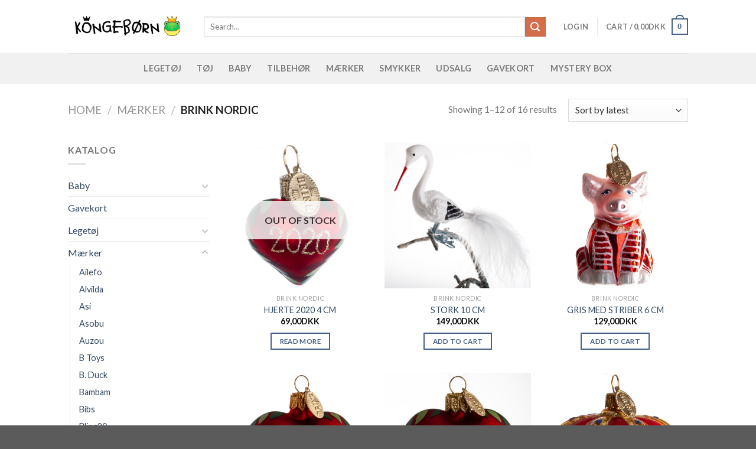

--- FILE ---
content_type: text/html; charset=UTF-8
request_url: https://xn--kongebrn-b5a.dk/vare-kategori/maerker/brink-nordic/
body_size: 37108
content:
<!DOCTYPE html>
<!--[if IE 9 ]> <html lang="da-DK" class="ie9 loading-site no-js"> <![endif]-->
<!--[if IE 8 ]> <html lang="da-DK" class="ie8 loading-site no-js"> <![endif]-->
<!--[if (gte IE 9)|!(IE)]><!--><html lang="da-DK" class="loading-site no-js"> <!--<![endif]-->
<head>
	<meta charset="UTF-8" />
	<link rel="profile" href="https://gmpg.org/xfn/11" />
	<link rel="pingback" href="https://xn--kongebrn-b5a.dk/xmlrpc.php" />

	<script>(function(html){html.className = html.className.replace(/\bno-js\b/,'js')})(document.documentElement);</script>
<title>Brink Nordic &#8211; Kongebørn</title>
<meta name='robots' content='max-image-preview:large' />
<meta name="viewport" content="width=device-width, initial-scale=1, maximum-scale=1" /><link rel='dns-prefetch' href='//widget.trustpilot.com' />
<link rel='dns-prefetch' href='//fonts.googleapis.com' />
<link rel="alternate" type="application/rss+xml" title="Kongebørn &raquo; Feed" href="https://xn--kongebrn-b5a.dk/feed/" />
<link rel="alternate" type="application/rss+xml" title="Kongebørn &raquo;-kommentar-feed" href="https://xn--kongebrn-b5a.dk/comments/feed/" />
<link rel="alternate" type="application/rss+xml" title="Kongebørn &raquo; Brink Nordic Category Feed" href="https://xn--kongebrn-b5a.dk/vare-kategori/maerker/brink-nordic/feed/" />
<style id='wp-img-auto-sizes-contain-inline-css' type='text/css'>
img:is([sizes=auto i],[sizes^="auto," i]){contain-intrinsic-size:3000px 1500px}
/*# sourceURL=wp-img-auto-sizes-contain-inline-css */
</style>
<link rel='stylesheet' id='sb_instagram_styles-css' href='https://xn--kongebrn-b5a.dk/wp-content/plugins/instagram-feed/css/sbi-styles.min.css?ver=2.7' type='text/css' media='all' />
<style id='wp-emoji-styles-inline-css' type='text/css'>

	img.wp-smiley, img.emoji {
		display: inline !important;
		border: none !important;
		box-shadow: none !important;
		height: 1em !important;
		width: 1em !important;
		margin: 0 0.07em !important;
		vertical-align: -0.1em !important;
		background: none !important;
		padding: 0 !important;
	}
/*# sourceURL=wp-emoji-styles-inline-css */
</style>
<style id='wp-block-library-inline-css' type='text/css'>
:root{--wp-block-synced-color:#7a00df;--wp-block-synced-color--rgb:122,0,223;--wp-bound-block-color:var(--wp-block-synced-color);--wp-editor-canvas-background:#ddd;--wp-admin-theme-color:#007cba;--wp-admin-theme-color--rgb:0,124,186;--wp-admin-theme-color-darker-10:#006ba1;--wp-admin-theme-color-darker-10--rgb:0,107,160.5;--wp-admin-theme-color-darker-20:#005a87;--wp-admin-theme-color-darker-20--rgb:0,90,135;--wp-admin-border-width-focus:2px}@media (min-resolution:192dpi){:root{--wp-admin-border-width-focus:1.5px}}.wp-element-button{cursor:pointer}:root .has-very-light-gray-background-color{background-color:#eee}:root .has-very-dark-gray-background-color{background-color:#313131}:root .has-very-light-gray-color{color:#eee}:root .has-very-dark-gray-color{color:#313131}:root .has-vivid-green-cyan-to-vivid-cyan-blue-gradient-background{background:linear-gradient(135deg,#00d084,#0693e3)}:root .has-purple-crush-gradient-background{background:linear-gradient(135deg,#34e2e4,#4721fb 50%,#ab1dfe)}:root .has-hazy-dawn-gradient-background{background:linear-gradient(135deg,#faaca8,#dad0ec)}:root .has-subdued-olive-gradient-background{background:linear-gradient(135deg,#fafae1,#67a671)}:root .has-atomic-cream-gradient-background{background:linear-gradient(135deg,#fdd79a,#004a59)}:root .has-nightshade-gradient-background{background:linear-gradient(135deg,#330968,#31cdcf)}:root .has-midnight-gradient-background{background:linear-gradient(135deg,#020381,#2874fc)}:root{--wp--preset--font-size--normal:16px;--wp--preset--font-size--huge:42px}.has-regular-font-size{font-size:1em}.has-larger-font-size{font-size:2.625em}.has-normal-font-size{font-size:var(--wp--preset--font-size--normal)}.has-huge-font-size{font-size:var(--wp--preset--font-size--huge)}.has-text-align-center{text-align:center}.has-text-align-left{text-align:left}.has-text-align-right{text-align:right}.has-fit-text{white-space:nowrap!important}#end-resizable-editor-section{display:none}.aligncenter{clear:both}.items-justified-left{justify-content:flex-start}.items-justified-center{justify-content:center}.items-justified-right{justify-content:flex-end}.items-justified-space-between{justify-content:space-between}.screen-reader-text{border:0;clip-path:inset(50%);height:1px;margin:-1px;overflow:hidden;padding:0;position:absolute;width:1px;word-wrap:normal!important}.screen-reader-text:focus{background-color:#ddd;clip-path:none;color:#444;display:block;font-size:1em;height:auto;left:5px;line-height:normal;padding:15px 23px 14px;text-decoration:none;top:5px;width:auto;z-index:100000}html :where(.has-border-color){border-style:solid}html :where([style*=border-top-color]){border-top-style:solid}html :where([style*=border-right-color]){border-right-style:solid}html :where([style*=border-bottom-color]){border-bottom-style:solid}html :where([style*=border-left-color]){border-left-style:solid}html :where([style*=border-width]){border-style:solid}html :where([style*=border-top-width]){border-top-style:solid}html :where([style*=border-right-width]){border-right-style:solid}html :where([style*=border-bottom-width]){border-bottom-style:solid}html :where([style*=border-left-width]){border-left-style:solid}html :where(img[class*=wp-image-]){height:auto;max-width:100%}:where(figure){margin:0 0 1em}html :where(.is-position-sticky){--wp-admin--admin-bar--position-offset:var(--wp-admin--admin-bar--height,0px)}@media screen and (max-width:600px){html :where(.is-position-sticky){--wp-admin--admin-bar--position-offset:0px}}

/*# sourceURL=wp-block-library-inline-css */
</style><style id='global-styles-inline-css' type='text/css'>
:root{--wp--preset--aspect-ratio--square: 1;--wp--preset--aspect-ratio--4-3: 4/3;--wp--preset--aspect-ratio--3-4: 3/4;--wp--preset--aspect-ratio--3-2: 3/2;--wp--preset--aspect-ratio--2-3: 2/3;--wp--preset--aspect-ratio--16-9: 16/9;--wp--preset--aspect-ratio--9-16: 9/16;--wp--preset--color--black: #000000;--wp--preset--color--cyan-bluish-gray: #abb8c3;--wp--preset--color--white: #ffffff;--wp--preset--color--pale-pink: #f78da7;--wp--preset--color--vivid-red: #cf2e2e;--wp--preset--color--luminous-vivid-orange: #ff6900;--wp--preset--color--luminous-vivid-amber: #fcb900;--wp--preset--color--light-green-cyan: #7bdcb5;--wp--preset--color--vivid-green-cyan: #00d084;--wp--preset--color--pale-cyan-blue: #8ed1fc;--wp--preset--color--vivid-cyan-blue: #0693e3;--wp--preset--color--vivid-purple: #9b51e0;--wp--preset--gradient--vivid-cyan-blue-to-vivid-purple: linear-gradient(135deg,rgb(6,147,227) 0%,rgb(155,81,224) 100%);--wp--preset--gradient--light-green-cyan-to-vivid-green-cyan: linear-gradient(135deg,rgb(122,220,180) 0%,rgb(0,208,130) 100%);--wp--preset--gradient--luminous-vivid-amber-to-luminous-vivid-orange: linear-gradient(135deg,rgb(252,185,0) 0%,rgb(255,105,0) 100%);--wp--preset--gradient--luminous-vivid-orange-to-vivid-red: linear-gradient(135deg,rgb(255,105,0) 0%,rgb(207,46,46) 100%);--wp--preset--gradient--very-light-gray-to-cyan-bluish-gray: linear-gradient(135deg,rgb(238,238,238) 0%,rgb(169,184,195) 100%);--wp--preset--gradient--cool-to-warm-spectrum: linear-gradient(135deg,rgb(74,234,220) 0%,rgb(151,120,209) 20%,rgb(207,42,186) 40%,rgb(238,44,130) 60%,rgb(251,105,98) 80%,rgb(254,248,76) 100%);--wp--preset--gradient--blush-light-purple: linear-gradient(135deg,rgb(255,206,236) 0%,rgb(152,150,240) 100%);--wp--preset--gradient--blush-bordeaux: linear-gradient(135deg,rgb(254,205,165) 0%,rgb(254,45,45) 50%,rgb(107,0,62) 100%);--wp--preset--gradient--luminous-dusk: linear-gradient(135deg,rgb(255,203,112) 0%,rgb(199,81,192) 50%,rgb(65,88,208) 100%);--wp--preset--gradient--pale-ocean: linear-gradient(135deg,rgb(255,245,203) 0%,rgb(182,227,212) 50%,rgb(51,167,181) 100%);--wp--preset--gradient--electric-grass: linear-gradient(135deg,rgb(202,248,128) 0%,rgb(113,206,126) 100%);--wp--preset--gradient--midnight: linear-gradient(135deg,rgb(2,3,129) 0%,rgb(40,116,252) 100%);--wp--preset--font-size--small: 13px;--wp--preset--font-size--medium: 20px;--wp--preset--font-size--large: 36px;--wp--preset--font-size--x-large: 42px;--wp--preset--spacing--20: 0.44rem;--wp--preset--spacing--30: 0.67rem;--wp--preset--spacing--40: 1rem;--wp--preset--spacing--50: 1.5rem;--wp--preset--spacing--60: 2.25rem;--wp--preset--spacing--70: 3.38rem;--wp--preset--spacing--80: 5.06rem;--wp--preset--shadow--natural: 6px 6px 9px rgba(0, 0, 0, 0.2);--wp--preset--shadow--deep: 12px 12px 50px rgba(0, 0, 0, 0.4);--wp--preset--shadow--sharp: 6px 6px 0px rgba(0, 0, 0, 0.2);--wp--preset--shadow--outlined: 6px 6px 0px -3px rgb(255, 255, 255), 6px 6px rgb(0, 0, 0);--wp--preset--shadow--crisp: 6px 6px 0px rgb(0, 0, 0);}:where(.is-layout-flex){gap: 0.5em;}:where(.is-layout-grid){gap: 0.5em;}body .is-layout-flex{display: flex;}.is-layout-flex{flex-wrap: wrap;align-items: center;}.is-layout-flex > :is(*, div){margin: 0;}body .is-layout-grid{display: grid;}.is-layout-grid > :is(*, div){margin: 0;}:where(.wp-block-columns.is-layout-flex){gap: 2em;}:where(.wp-block-columns.is-layout-grid){gap: 2em;}:where(.wp-block-post-template.is-layout-flex){gap: 1.25em;}:where(.wp-block-post-template.is-layout-grid){gap: 1.25em;}.has-black-color{color: var(--wp--preset--color--black) !important;}.has-cyan-bluish-gray-color{color: var(--wp--preset--color--cyan-bluish-gray) !important;}.has-white-color{color: var(--wp--preset--color--white) !important;}.has-pale-pink-color{color: var(--wp--preset--color--pale-pink) !important;}.has-vivid-red-color{color: var(--wp--preset--color--vivid-red) !important;}.has-luminous-vivid-orange-color{color: var(--wp--preset--color--luminous-vivid-orange) !important;}.has-luminous-vivid-amber-color{color: var(--wp--preset--color--luminous-vivid-amber) !important;}.has-light-green-cyan-color{color: var(--wp--preset--color--light-green-cyan) !important;}.has-vivid-green-cyan-color{color: var(--wp--preset--color--vivid-green-cyan) !important;}.has-pale-cyan-blue-color{color: var(--wp--preset--color--pale-cyan-blue) !important;}.has-vivid-cyan-blue-color{color: var(--wp--preset--color--vivid-cyan-blue) !important;}.has-vivid-purple-color{color: var(--wp--preset--color--vivid-purple) !important;}.has-black-background-color{background-color: var(--wp--preset--color--black) !important;}.has-cyan-bluish-gray-background-color{background-color: var(--wp--preset--color--cyan-bluish-gray) !important;}.has-white-background-color{background-color: var(--wp--preset--color--white) !important;}.has-pale-pink-background-color{background-color: var(--wp--preset--color--pale-pink) !important;}.has-vivid-red-background-color{background-color: var(--wp--preset--color--vivid-red) !important;}.has-luminous-vivid-orange-background-color{background-color: var(--wp--preset--color--luminous-vivid-orange) !important;}.has-luminous-vivid-amber-background-color{background-color: var(--wp--preset--color--luminous-vivid-amber) !important;}.has-light-green-cyan-background-color{background-color: var(--wp--preset--color--light-green-cyan) !important;}.has-vivid-green-cyan-background-color{background-color: var(--wp--preset--color--vivid-green-cyan) !important;}.has-pale-cyan-blue-background-color{background-color: var(--wp--preset--color--pale-cyan-blue) !important;}.has-vivid-cyan-blue-background-color{background-color: var(--wp--preset--color--vivid-cyan-blue) !important;}.has-vivid-purple-background-color{background-color: var(--wp--preset--color--vivid-purple) !important;}.has-black-border-color{border-color: var(--wp--preset--color--black) !important;}.has-cyan-bluish-gray-border-color{border-color: var(--wp--preset--color--cyan-bluish-gray) !important;}.has-white-border-color{border-color: var(--wp--preset--color--white) !important;}.has-pale-pink-border-color{border-color: var(--wp--preset--color--pale-pink) !important;}.has-vivid-red-border-color{border-color: var(--wp--preset--color--vivid-red) !important;}.has-luminous-vivid-orange-border-color{border-color: var(--wp--preset--color--luminous-vivid-orange) !important;}.has-luminous-vivid-amber-border-color{border-color: var(--wp--preset--color--luminous-vivid-amber) !important;}.has-light-green-cyan-border-color{border-color: var(--wp--preset--color--light-green-cyan) !important;}.has-vivid-green-cyan-border-color{border-color: var(--wp--preset--color--vivid-green-cyan) !important;}.has-pale-cyan-blue-border-color{border-color: var(--wp--preset--color--pale-cyan-blue) !important;}.has-vivid-cyan-blue-border-color{border-color: var(--wp--preset--color--vivid-cyan-blue) !important;}.has-vivid-purple-border-color{border-color: var(--wp--preset--color--vivid-purple) !important;}.has-vivid-cyan-blue-to-vivid-purple-gradient-background{background: var(--wp--preset--gradient--vivid-cyan-blue-to-vivid-purple) !important;}.has-light-green-cyan-to-vivid-green-cyan-gradient-background{background: var(--wp--preset--gradient--light-green-cyan-to-vivid-green-cyan) !important;}.has-luminous-vivid-amber-to-luminous-vivid-orange-gradient-background{background: var(--wp--preset--gradient--luminous-vivid-amber-to-luminous-vivid-orange) !important;}.has-luminous-vivid-orange-to-vivid-red-gradient-background{background: var(--wp--preset--gradient--luminous-vivid-orange-to-vivid-red) !important;}.has-very-light-gray-to-cyan-bluish-gray-gradient-background{background: var(--wp--preset--gradient--very-light-gray-to-cyan-bluish-gray) !important;}.has-cool-to-warm-spectrum-gradient-background{background: var(--wp--preset--gradient--cool-to-warm-spectrum) !important;}.has-blush-light-purple-gradient-background{background: var(--wp--preset--gradient--blush-light-purple) !important;}.has-blush-bordeaux-gradient-background{background: var(--wp--preset--gradient--blush-bordeaux) !important;}.has-luminous-dusk-gradient-background{background: var(--wp--preset--gradient--luminous-dusk) !important;}.has-pale-ocean-gradient-background{background: var(--wp--preset--gradient--pale-ocean) !important;}.has-electric-grass-gradient-background{background: var(--wp--preset--gradient--electric-grass) !important;}.has-midnight-gradient-background{background: var(--wp--preset--gradient--midnight) !important;}.has-small-font-size{font-size: var(--wp--preset--font-size--small) !important;}.has-medium-font-size{font-size: var(--wp--preset--font-size--medium) !important;}.has-large-font-size{font-size: var(--wp--preset--font-size--large) !important;}.has-x-large-font-size{font-size: var(--wp--preset--font-size--x-large) !important;}
/*# sourceURL=global-styles-inline-css */
</style>

<style id='classic-theme-styles-inline-css' type='text/css'>
/*! This file is auto-generated */
.wp-block-button__link{color:#fff;background-color:#32373c;border-radius:9999px;box-shadow:none;text-decoration:none;padding:calc(.667em + 2px) calc(1.333em + 2px);font-size:1.125em}.wp-block-file__button{background:#32373c;color:#fff;text-decoration:none}
/*# sourceURL=/wp-includes/css/classic-themes.min.css */
</style>
<style id='woocommerce-inline-inline-css' type='text/css'>
.woocommerce form .form-row .required { visibility: visible; }
/*# sourceURL=woocommerce-inline-inline-css */
</style>
<link rel='stylesheet' id='wc_onpay_style-css' href='https://xn--kongebrn-b5a.dk/wp-content/plugins/onpay-io-for-woocommerce/assets/css/front.css?ver=6.9' type='text/css' media='all' />
<link rel='stylesheet' id='flatsome-icons-css' href='https://xn--kongebrn-b5a.dk/wp-content/themes/flatsome/assets/css/fl-icons.css?ver=3.12' type='text/css' media='all' />
<link rel='stylesheet' id='flatsome-main-css' href='https://xn--kongebrn-b5a.dk/wp-content/themes/flatsome/assets/css/flatsome.css?ver=3.13.1' type='text/css' media='all' />
<link rel='stylesheet' id='flatsome-shop-css' href='https://xn--kongebrn-b5a.dk/wp-content/themes/flatsome/assets/css/flatsome-shop.css?ver=3.13.1' type='text/css' media='all' />
<link rel='stylesheet' id='flatsome-style-css' href='https://xn--kongebrn-b5a.dk/wp-content/themes/flatsome-child/style.css?ver=3.0' type='text/css' media='all' />
<link rel='stylesheet' id='flatsome-googlefonts-css' href='//fonts.googleapis.com/css?family=Lato%3Aregular%2C700%2C400%2C700%7CDancing+Script%3Aregular%2C400&#038;display=swap&#038;ver=3.9' type='text/css' media='all' />
<script type="text/javascript" src="https://xn--kongebrn-b5a.dk/wp-includes/js/jquery/jquery.min.js?ver=3.7.1" id="jquery-core-js"></script>
<script type="text/javascript" src="https://xn--kongebrn-b5a.dk/wp-includes/js/jquery/jquery-migrate.min.js?ver=3.4.1" id="jquery-migrate-js"></script>
<script type="text/javascript" id="tp-js-js-extra">
/* <![CDATA[ */
var trustpilot_settings = {"key":"RJC8n7T70f2OycKM","TrustpilotScriptUrl":"https://invitejs.trustpilot.com/tp.min.js","IntegrationAppUrl":"//ecommscript-integrationapp.trustpilot.com","PreviewScriptUrl":"//ecommplugins-scripts.trustpilot.com/v2.1/js/preview.min.js","PreviewCssUrl":"//ecommplugins-scripts.trustpilot.com/v2.1/css/preview.min.css","PreviewWPCssUrl":"//ecommplugins-scripts.trustpilot.com/v2.1/css/preview_wp.css","WidgetScriptUrl":"//widget.trustpilot.com/bootstrap/v5/tp.widget.bootstrap.min.js"};
//# sourceURL=tp-js-js-extra
/* ]]> */
</script>
<script type="text/javascript" src="https://xn--kongebrn-b5a.dk/wp-content/plugins/trustpilot/review/assets/js/headerScript.min.js?ver=1.0&#039; async=&#039;async" id="tp-js-js"></script>
<script type="text/javascript" src="//widget.trustpilot.com/bootstrap/v5/tp.widget.bootstrap.min.js?ver=1.0&#039; async=&#039;async" id="widget-bootstrap-js"></script>
<script type="text/javascript" id="trustbox-js-extra">
/* <![CDATA[ */
var trustbox_settings = {"page":"category","sku":null,"name":null};
var trustpilot_trustbox_settings = {"trustboxes":[]};
//# sourceURL=trustbox-js-extra
/* ]]> */
</script>
<script type="text/javascript" src="https://xn--kongebrn-b5a.dk/wp-content/plugins/trustpilot/review/assets/js/trustBoxScript.min.js?ver=1.0&#039; async=&#039;async" id="trustbox-js"></script>
<link rel="https://api.w.org/" href="https://xn--kongebrn-b5a.dk/wp-json/" /><link rel="EditURI" type="application/rsd+xml" title="RSD" href="https://xn--kongebrn-b5a.dk/xmlrpc.php?rsd" />
<meta name="generator" content="WordPress 6.9" />
<meta name="generator" content="WooCommerce 4.9.2" />
<!-- Analytics by WP-Statistics v13.0.5 - https://wp-statistics.com/ -->
<style>.bg{opacity: 0; transition: opacity 1s; -webkit-transition: opacity 1s;} .bg-loaded{opacity: 1;}</style><!--[if IE]><link rel="stylesheet" type="text/css" href="https://xn--kongebrn-b5a.dk/wp-content/themes/flatsome/assets/css/ie-fallback.css"><script src="//cdnjs.cloudflare.com/ajax/libs/html5shiv/3.6.1/html5shiv.js"></script><script>var head = document.getElementsByTagName('head')[0],style = document.createElement('style');style.type = 'text/css';style.styleSheet.cssText = ':before,:after{content:none !important';head.appendChild(style);setTimeout(function(){head.removeChild(style);}, 0);</script><script src="https://xn--kongebrn-b5a.dk/wp-content/themes/flatsome/assets/libs/ie-flexibility.js"></script><![endif]-->	<noscript><style>.woocommerce-product-gallery{ opacity: 1 !important; }</style></noscript>
	<link rel="icon" href="https://xn--kongebrn-b5a.dk/wp-content/uploads/2021/01/cropped-KBfrog-1-32x32.png" sizes="32x32" />
<link rel="icon" href="https://xn--kongebrn-b5a.dk/wp-content/uploads/2021/01/cropped-KBfrog-1-192x192.png" sizes="192x192" />
<link rel="apple-touch-icon" href="https://xn--kongebrn-b5a.dk/wp-content/uploads/2021/01/cropped-KBfrog-1-180x180.png" />
<meta name="msapplication-TileImage" content="https://xn--kongebrn-b5a.dk/wp-content/uploads/2021/01/cropped-KBfrog-1-270x270.png" />
<style id="custom-css" type="text/css">:root {--primary-color: #446084;}.header-main{height: 90px}#logo img{max-height: 90px}#logo{width:200px;}.header-top{min-height: 30px}.transparent .header-main{height: 90px}.transparent #logo img{max-height: 90px}.has-transparent + .page-title:first-of-type,.has-transparent + #main > .page-title,.has-transparent + #main > div > .page-title,.has-transparent + #main .page-header-wrapper:first-of-type .page-title{padding-top: 140px;}.header.show-on-scroll,.stuck .header-main{height:70px!important}.stuck #logo img{max-height: 70px!important}.search-form{ width: 95%;}.header-bottom {background-color: #f1f1f1}.header-bottom-nav > li > a{line-height: 32px }@media (max-width: 549px) {.header-main{height: 70px}#logo img{max-height: 70px}}body{font-family:"Lato", sans-serif}body{font-weight: 400}.nav > li > a {font-family:"Lato", sans-serif;}.mobile-sidebar-levels-2 .nav > li > ul > li > a {font-family:"Lato", sans-serif;}.nav > li > a {font-weight: 700;}.mobile-sidebar-levels-2 .nav > li > ul > li > a {font-weight: 700;}h1,h2,h3,h4,h5,h6,.heading-font, .off-canvas-center .nav-sidebar.nav-vertical > li > a{font-family: "Lato", sans-serif;}h1,h2,h3,h4,h5,h6,.heading-font,.banner h1,.banner h2{font-weight: 700;}.alt-font{font-family: "Dancing Script", sans-serif;}.alt-font{font-weight: 400!important;}.products.has-equal-box-heights .box-image {padding-top: 100%;}@media screen and (min-width: 550px){.products .box-vertical .box-image{min-width: 300px!important;width: 300px!important;}}button[name='update_cart'] { display: none; }/* Custom CSS */.wc_payment_method.payment_method_onpay_card label img{height: 25px;margin: 5px;}.wc_payment_method.payment_method_onpay_mobilepay label img{height: 25px;margin: 5px;}.wc_payment_method.payment_method_onpay_viabill label img{height: 25px;margin: 5px;}.label-new.menu-item > a:after{content:"Ny";}.label-hot.menu-item > a:after{content:"Hot";}.label-sale.menu-item > a:after{content:"Tilbud";}.label-popular.menu-item > a:after{content:"Populært";}</style></head>

<body data-rsssl=1 class="archive tax-product_cat term-brink-nordic term-777 wp-theme-flatsome wp-child-theme-flatsome-child theme-flatsome woocommerce woocommerce-page woocommerce-no-js lightbox nav-dropdown-has-arrow nav-dropdown-has-shadow nav-dropdown-has-border">


<a class="skip-link screen-reader-text" href="#main">Skip to content</a>

<div id="wrapper">

	
	<header id="header" class="header has-sticky sticky-jump">
		<div class="header-wrapper">
			<div id="masthead" class="header-main ">
      <div class="header-inner flex-row container logo-left medium-logo-center" role="navigation">

          <!-- Logo -->
          <div id="logo" class="flex-col logo">
            <!-- Header logo -->
<a href="https://xn--kongebrn-b5a.dk/" title="Kongebørn" rel="home">
    <img width="200" height="90" src="https://xn--kongebrn-b5a.dk/wp-content/uploads/2021/01/KBlogo.png" class="header_logo header-logo" alt="Kongebørn"/><img  width="200" height="90" src="https://xn--kongebrn-b5a.dk/wp-content/uploads/2021/01/KBlogo.png" class="header-logo-dark" alt="Kongebørn"/></a>
          </div>

          <!-- Mobile Left Elements -->
          <div class="flex-col show-for-medium flex-left">
            <ul class="mobile-nav nav nav-left ">
              <li class="nav-icon has-icon">
  		<a href="#" data-open="#main-menu" data-pos="left" data-bg="main-menu-overlay" data-color="" class="is-small" aria-label="Menu" aria-controls="main-menu" aria-expanded="false">
		
		  <i class="icon-menu" ></i>
		  		</a>
	</li>            </ul>
          </div>

          <!-- Left Elements -->
          <div class="flex-col hide-for-medium flex-left
            flex-grow">
            <ul class="header-nav header-nav-main nav nav-left  nav-uppercase" >
              <li class="header-search-form search-form html relative has-icon">
	<div class="header-search-form-wrapper">
		<div class="searchform-wrapper ux-search-box relative is-normal"><form role="search" method="get" class="searchform" action="https://xn--kongebrn-b5a.dk/">
	<div class="flex-row relative">
						<div class="flex-col flex-grow">
			<label class="screen-reader-text" for="woocommerce-product-search-field-0">Search for:</label>
			<input type="search" id="woocommerce-product-search-field-0" class="search-field mb-0" placeholder="Search&hellip;" value="" name="s" />
			<input type="hidden" name="post_type" value="product" />
					</div>
		<div class="flex-col">
			<button type="submit" value="Search" class="ux-search-submit submit-button secondary button icon mb-0" aria-label="Submit">
				<i class="icon-search" ></i>			</button>
		</div>
	</div>
	<div class="live-search-results text-left z-top"></div>
</form>
</div>	</div>
</li>            </ul>
          </div>

          <!-- Right Elements -->
          <div class="flex-col hide-for-medium flex-right">
            <ul class="header-nav header-nav-main nav nav-right  nav-uppercase">
              <li class="account-item has-icon
    "
>

<a href="https://xn--kongebrn-b5a.dk/my-account/"
    class="nav-top-link nav-top-not-logged-in "
    data-open="#login-form-popup"  >
    <span>
    Login      </span>
  
</a>



</li>
<li class="header-divider"></li><li class="cart-item has-icon has-dropdown">

<a href="https://xn--kongebrn-b5a.dk/cart/" title="Cart" class="header-cart-link is-small">


<span class="header-cart-title">
   Cart   /      <span class="cart-price"><span class="woocommerce-Price-amount amount"><bdi>0,00<span class="woocommerce-Price-currencySymbol">DKK</span></bdi></span></span>
  </span>

    <span class="cart-icon image-icon">
    <strong>0</strong>
  </span>
  </a>

 <ul class="nav-dropdown nav-dropdown-default">
    <li class="html widget_shopping_cart">
      <div class="widget_shopping_cart_content">
        

	<p class="woocommerce-mini-cart__empty-message">No products in the cart.</p>


      </div>
    </li>
     </ul>

</li>
            </ul>
          </div>

          <!-- Mobile Right Elements -->
          <div class="flex-col show-for-medium flex-right">
            <ul class="mobile-nav nav nav-right ">
              <li class="cart-item has-icon">

      <a href="https://xn--kongebrn-b5a.dk/cart/" class="header-cart-link off-canvas-toggle nav-top-link is-small" data-open="#cart-popup" data-class="off-canvas-cart" title="Cart" data-pos="right">
  
    <span class="cart-icon image-icon">
    <strong>0</strong>
  </span>
  </a>


  <!-- Cart Sidebar Popup -->
  <div id="cart-popup" class="mfp-hide widget_shopping_cart">
  <div class="cart-popup-inner inner-padding">
      <div class="cart-popup-title text-center">
          <h4 class="uppercase">Cart</h4>
          <div class="is-divider"></div>
      </div>
      <div class="widget_shopping_cart_content">
          

	<p class="woocommerce-mini-cart__empty-message">No products in the cart.</p>


      </div>
             <div class="cart-sidebar-content relative"></div>  </div>
  </div>

</li>
            </ul>
          </div>

      </div>
     
            <div class="container"><div class="top-divider full-width"></div></div>
      </div><div id="wide-nav" class="header-bottom wide-nav flex-has-center hide-for-medium">
    <div class="flex-row container">

            
                        <div class="flex-col hide-for-medium flex-center">
                <ul class="nav header-nav header-bottom-nav nav-center  nav-size-medium nav-spacing-xlarge nav-uppercase">
                    <li id="menu-item-17171" class="menu-item menu-item-type-custom menu-item-object-custom menu-item-17171 menu-item-design-default"><a href="/vare-kategori/legetoej/" class="nav-top-link">Legetøj</a></li>
<li id="menu-item-274" class="menu-item menu-item-type-taxonomy menu-item-object-product_cat menu-item-274 menu-item-design-default"><a href="https://xn--kongebrn-b5a.dk/vare-kategori/toej/" class="nav-top-link">Tøj</a></li>
<li id="menu-item-17172" class="menu-item menu-item-type-custom menu-item-object-custom menu-item-17172 menu-item-design-default"><a href="/vare-kategori/baby/" class="nav-top-link">Baby</a></li>
<li id="menu-item-276" class="menu-item menu-item-type-taxonomy menu-item-object-product_cat menu-item-276 menu-item-design-default"><a href="https://xn--kongebrn-b5a.dk/vare-kategori/tilbehoer/" class="nav-top-link">Tilbehør</a></li>
<li id="menu-item-17173" class="menu-item menu-item-type-custom menu-item-object-custom menu-item-17173 menu-item-design-default"><a href="/vare-kategori/maerker/" class="nav-top-link">Mærker</a></li>
<li id="menu-item-278" class="menu-item menu-item-type-taxonomy menu-item-object-product_cat menu-item-278 menu-item-design-default"><a href="https://xn--kongebrn-b5a.dk/vare-kategori/smykker/" class="nav-top-link">Smykker</a></li>
<li id="menu-item-18211" class="menu-item menu-item-type-custom menu-item-object-custom menu-item-18211 menu-item-design-default"><a href="/udsalg/" class="nav-top-link">Udsalg</a></li>
<li id="menu-item-17417" class="menu-item menu-item-type-custom menu-item-object-custom menu-item-17417 menu-item-design-default"><a href="/vare-kategori/gavekort/" class="nav-top-link">Gavekort</a></li>
<li id="menu-item-18137" class="menu-item menu-item-type-custom menu-item-object-custom menu-item-18137 menu-item-design-default"><a href="/vare-kategori/mystery-box/" class="nav-top-link">Mystery Box</a></li>
                </ul>
            </div>
            
            
            
    </div>
</div>

<div class="header-bg-container fill"><div class="header-bg-image fill"></div><div class="header-bg-color fill"></div></div>		</div>
	</header>

	<div class="shop-page-title category-page-title page-title ">
	<div class="page-title-inner flex-row  medium-flex-wrap container">
	  <div class="flex-col flex-grow medium-text-center">
	  	<div class="is-large">
	<nav class="woocommerce-breadcrumb breadcrumbs uppercase"><a href="https://xn--kongebrn-b5a.dk">Home</a> <span class="divider">&#47;</span> <a href="https://xn--kongebrn-b5a.dk/vare-kategori/maerker/">Mærker</a> <span class="divider">&#47;</span> Brink Nordic</nav></div>
<div class="category-filtering category-filter-row show-for-medium">
	<a href="#" data-open="#shop-sidebar" data-visible-after="true" data-pos="left" class="filter-button uppercase plain">
		<i class="icon-equalizer"></i>
		<strong>Filter</strong>
	</a>
	<div class="inline-block">
			</div>
</div>
	  </div>
	  <div class="flex-col medium-text-center">
	  	<p class="woocommerce-result-count hide-for-medium">
	Showing 1&ndash;12 of 16 results</p>
<form class="woocommerce-ordering" method="get">
	<select name="orderby" class="orderby" aria-label="Shop order">
					<option value="popularity" >Sort by popularity</option>
					<option value="rating" >Sort by average rating</option>
					<option value="date"  selected='selected'>Sort by latest</option>
					<option value="price" >Sort by price: low to high</option>
					<option value="price-desc" >Sort by price: high to low</option>
			</select>
	<input type="hidden" name="paged" value="1" />
	</form>
	  </div>
	</div>
</div>

	<main id="main" class="">
<div class="row category-page-row">

		<div class="col large-3 hide-for-medium ">
						<div id="shop-sidebar" class="sidebar-inner col-inner">
				<aside id="woocommerce_product_categories-13" class="widget woocommerce widget_product_categories"><span class="widget-title shop-sidebar">Katalog</span><div class="is-divider small"></div><ul class="product-categories"><li class="cat-item cat-item-812 cat-parent"><a href="https://xn--kongebrn-b5a.dk/vare-kategori/baby/">Baby</a><ul class='children'>
<li class="cat-item cat-item-814"><a href="https://xn--kongebrn-b5a.dk/vare-kategori/baby/aktivitetslegetoej/">Aktivitetslegetøj</a></li>
<li class="cat-item cat-item-829"><a href="https://xn--kongebrn-b5a.dk/vare-kategori/baby/babylegetoej/">Babylegetøj</a></li>
<li class="cat-item cat-item-822"><a href="https://xn--kongebrn-b5a.dk/vare-kategori/baby/badelegetoej/">Badelegetøj</a></li>
<li class="cat-item cat-item-827"><a href="https://xn--kongebrn-b5a.dk/vare-kategori/baby/barnets-bog/">Barnets bog</a></li>
<li class="cat-item cat-item-813"><a href="https://xn--kongebrn-b5a.dk/vare-kategori/baby/barnevognskaeder/">Barnevognskæder</a></li>
<li class="cat-item cat-item-1021"><a href="https://xn--kongebrn-b5a.dk/vare-kategori/baby/baeresele/">Bæresele</a></li>
<li class="cat-item cat-item-828"><a href="https://xn--kongebrn-b5a.dk/vare-kategori/baby/bideringe-baby/">Bideringe</a></li>
<li class="cat-item cat-item-985"><a href="https://xn--kongebrn-b5a.dk/vare-kategori/baby/daab/">Dåb</a></li>
<li class="cat-item cat-item-815"><a href="https://xn--kongebrn-b5a.dk/vare-kategori/baby/hagesmaekke/">Hagesmække</a></li>
<li class="cat-item cat-item-830"><a href="https://xn--kongebrn-b5a.dk/vare-kategori/baby/haandklaeder/">Håndklæder</a></li>
<li class="cat-item cat-item-825"><a href="https://xn--kongebrn-b5a.dk/vare-kategori/baby/nusseklud/">Nusseklude</a></li>
<li class="cat-item cat-item-816"><a href="https://xn--kongebrn-b5a.dk/vare-kategori/baby/pusletasker/">Pusletasker</a></li>
<li class="cat-item cat-item-817"><a href="https://xn--kongebrn-b5a.dk/vare-kategori/baby/sengetoej-baby/">Sengetøj</a></li>
<li class="cat-item cat-item-600"><a href="https://xn--kongebrn-b5a.dk/vare-kategori/baby/spisesaet/">Spisesæt</a></li>
<li class="cat-item cat-item-1230"><a href="https://xn--kongebrn-b5a.dk/vare-kategori/baby/sut/">Sut</a></li>
<li class="cat-item cat-item-831"><a href="https://xn--kongebrn-b5a.dk/vare-kategori/baby/tilbehoer-baby/">Tilbehør</a></li>
<li class="cat-item cat-item-672"><a href="https://xn--kongebrn-b5a.dk/vare-kategori/baby/uro/">Uroer</a></li>
</ul>
</li>
<li class="cat-item cat-item-875"><a href="https://xn--kongebrn-b5a.dk/vare-kategori/gavekort/">Gavekort</a></li>
<li class="cat-item cat-item-582 cat-parent"><a href="https://xn--kongebrn-b5a.dk/vare-kategori/legetoej/">Legetøj</a><ul class='children'>
<li class="cat-item cat-item-1816"><a href="https://xn--kongebrn-b5a.dk/vare-kategori/legetoej/aktivitets-legetoej/">Aktivitets legetøj</a></li>
<li class="cat-item cat-item-826"><a href="https://xn--kongebrn-b5a.dk/vare-kategori/legetoej/bamser/">Bamser</a></li>
<li class="cat-item cat-item-649"><a href="https://xn--kongebrn-b5a.dk/vare-kategori/legetoej/biler-legetoej/">Biler</a></li>
<li class="cat-item cat-item-1293"><a href="https://xn--kongebrn-b5a.dk/vare-kategori/legetoej/bobslaeder/">Bobslæder</a></li>
<li class="cat-item cat-item-585"><a href="https://xn--kongebrn-b5a.dk/vare-kategori/legetoej/boeger/">Bøger</a></li>
<li class="cat-item cat-item-593"><a href="https://xn--kongebrn-b5a.dk/vare-kategori/legetoej/byg-og-leg-legetoej/">Byg og leg</a></li>
<li class="cat-item cat-item-820"><a href="https://xn--kongebrn-b5a.dk/vare-kategori/legetoej/diverse-legetoej/">Diverse</a></li>
<li class="cat-item cat-item-583"><a href="https://xn--kongebrn-b5a.dk/vare-kategori/legetoej/dukker-og-dukketilbehoer/">Dukker og dukketilbehør</a></li>
<li class="cat-item cat-item-614"><a href="https://xn--kongebrn-b5a.dk/vare-kategori/legetoej/dyr-legetoej/">Dyr</a></li>
<li class="cat-item cat-item-615 cat-parent"><a href="https://xn--kongebrn-b5a.dk/vare-kategori/legetoej/dyr-schleich-legetoej/">Dyr - Schleich</a>	<ul class='children'>
<li class="cat-item cat-item-618"><a href="https://xn--kongebrn-b5a.dk/vare-kategori/legetoej/dyr-schleich-legetoej/bayala-dyr-schleich-legetoej/">Bayala</a></li>
<li class="cat-item cat-item-630"><a href="https://xn--kongebrn-b5a.dk/vare-kategori/legetoej/dyr-schleich-legetoej/bondegaards-dyr-dyr-schleich-legetoej/">Bondegårds dyr</a></li>
<li class="cat-item cat-item-616"><a href="https://xn--kongebrn-b5a.dk/vare-kategori/legetoej/dyr-schleich-legetoej/eldrador-dyr-schleich-legetoej/">Eldrador</a></li>
<li class="cat-item cat-item-631"><a href="https://xn--kongebrn-b5a.dk/vare-kategori/legetoej/dyr-schleich-legetoej/vilde-dyr-dyr-schleich-legetoej/">Vilde dyr</a></li>
	</ul>
</li>
<li class="cat-item cat-item-1394"><a href="https://xn--kongebrn-b5a.dk/vare-kategori/legetoej/fidget-toys/">Fidget Toys</a></li>
<li class="cat-item cat-item-586"><a href="https://xn--kongebrn-b5a.dk/vare-kategori/legetoej/gurli-gris/">Gurli gris</a></li>
<li class="cat-item cat-item-592"><a href="https://xn--kongebrn-b5a.dk/vare-kategori/legetoej/kreativ-legetoej/">Kreativ legetøj</a></li>
<li class="cat-item cat-item-646"><a href="https://xn--kongebrn-b5a.dk/vare-kategori/legetoej/legemad/">Legemad</a></li>
<li class="cat-item cat-item-626"><a href="https://xn--kongebrn-b5a.dk/vare-kategori/legetoej/lommepenge-gaver/">Lommepenge gaver</a></li>
<li class="cat-item cat-item-682"><a href="https://xn--kongebrn-b5a.dk/vare-kategori/legetoej/loebehjul/">Løbehjul</a></li>
<li class="cat-item cat-item-1624"><a href="https://xn--kongebrn-b5a.dk/vare-kategori/legetoej/magnetisk-legetoej/">Magnetisk legetøj</a></li>
<li class="cat-item cat-item-591"><a href="https://xn--kongebrn-b5a.dk/vare-kategori/legetoej/musik/">Musik</a></li>
<li class="cat-item cat-item-1160"><a href="https://xn--kongebrn-b5a.dk/vare-kategori/legetoej/perler/">Perler</a></li>
<li class="cat-item cat-item-824"><a href="https://xn--kongebrn-b5a.dk/vare-kategori/legetoej/pokemon/">Pokemon</a></li>
<li class="cat-item cat-item-628"><a href="https://xn--kongebrn-b5a.dk/vare-kategori/legetoej/skole-legetoej/">Skole</a></li>
<li class="cat-item cat-item-1487"><a href="https://xn--kongebrn-b5a.dk/vare-kategori/legetoej/sminke-og-tilbehoer/">Sminke og tilbehør</a></li>
<li class="cat-item cat-item-632"><a href="https://xn--kongebrn-b5a.dk/vare-kategori/legetoej/smykkeskrin-legetoej/">Smykkeskrin</a></li>
<li class="cat-item cat-item-622"><a href="https://xn--kongebrn-b5a.dk/vare-kategori/legetoej/spil/">Spil</a></li>
<li class="cat-item cat-item-621"><a href="https://xn--kongebrn-b5a.dk/vare-kategori/legetoej/trae-legetoej-legetoej/">Træ legetøj</a></li>
<li class="cat-item cat-item-598"><a href="https://xn--kongebrn-b5a.dk/vare-kategori/legetoej/udendoers/">Udendørs</a></li>
</ul>
</li>
<li class="cat-item cat-item-571 cat-parent current-cat-parent"><a href="https://xn--kongebrn-b5a.dk/vare-kategori/maerker/">Mærker</a><ul class='children'>
<li class="cat-item cat-item-1017"><a href="https://xn--kongebrn-b5a.dk/vare-kategori/maerker/ailefo/">Ailefo</a></li>
<li class="cat-item cat-item-584"><a href="https://xn--kongebrn-b5a.dk/vare-kategori/maerker/alvilda/">Alvilda</a></li>
<li class="cat-item cat-item-613"><a href="https://xn--kongebrn-b5a.dk/vare-kategori/maerker/asi-maerker/">Asi</a></li>
<li class="cat-item cat-item-1939"><a href="https://xn--kongebrn-b5a.dk/vare-kategori/maerker/asobu/">Asobu</a></li>
<li class="cat-item cat-item-1686"><a href="https://xn--kongebrn-b5a.dk/vare-kategori/maerker/auzou/">Auzou</a></li>
<li class="cat-item cat-item-589"><a href="https://xn--kongebrn-b5a.dk/vare-kategori/maerker/b-toys/">B Toys</a></li>
<li class="cat-item cat-item-1514"><a href="https://xn--kongebrn-b5a.dk/vare-kategori/maerker/b-duck/">B. Duck</a></li>
<li class="cat-item cat-item-1774"><a href="https://xn--kongebrn-b5a.dk/vare-kategori/maerker/bambam/">Bambam</a></li>
<li class="cat-item cat-item-1195"><a href="https://xn--kongebrn-b5a.dk/vare-kategori/maerker/bibs/">Bibs</a></li>
<li class="cat-item cat-item-633"><a href="https://xn--kongebrn-b5a.dk/vare-kategori/maerker/bling20-maerker/">Bling20</a></li>
<li class="cat-item cat-item-1303"><a href="https://xn--kongebrn-b5a.dk/vare-kategori/maerker/bolden-forlag/">Bolden Forlag</a></li>
<li class="cat-item cat-item-603"><a href="https://xn--kongebrn-b5a.dk/vare-kategori/maerker/bon-dep/">Bon dep</a></li>
<li class="cat-item cat-item-578"><a href="https://xn--kongebrn-b5a.dk/vare-kategori/maerker/bows-by-staer/">Bows by Stær</a></li>
<li class="cat-item cat-item-777 current-cat"><a href="https://xn--kongebrn-b5a.dk/vare-kategori/maerker/brink-nordic/">Brink Nordic</a></li>
<li class="cat-item cat-item-581"><a href="https://xn--kongebrn-b5a.dk/vare-kategori/maerker/by-astrup/">by ASTRUP</a></li>
<li class="cat-item cat-item-1292"><a href="https://xn--kongebrn-b5a.dk/vare-kategori/maerker/dantoy/">Dantoy</a></li>
<li class="cat-item cat-item-605"><a href="https://xn--kongebrn-b5a.dk/vare-kategori/maerker/djeco-maerker/">Djeco</a></li>
<li class="cat-item cat-item-1526"><a href="https://xn--kongebrn-b5a.dk/vare-kategori/maerker/dr/">DR</a></li>
<li class="cat-item cat-item-619"><a href="https://xn--kongebrn-b5a.dk/vare-kategori/maerker/filibabba-maerker/">Filibabba</a></li>
<li class="cat-item cat-item-671"><a href="https://xn--kongebrn-b5a.dk/vare-kategori/maerker/gamcha/">Gamcha</a></li>
<li class="cat-item cat-item-1365"><a href="https://xn--kongebrn-b5a.dk/vare-kategori/maerker/great-pretenders/">Great Pretenders</a></li>
<li class="cat-item cat-item-1062"><a href="https://xn--kongebrn-b5a.dk/vare-kategori/maerker/grech-co/">Grech &amp; Co.</a></li>
<li class="cat-item cat-item-1161"><a href="https://xn--kongebrn-b5a.dk/vare-kategori/maerker/hama/">Hama</a></li>
<li class="cat-item cat-item-620"><a href="https://xn--kongebrn-b5a.dk/vare-kategori/maerker/hape-maerker/">Hape</a></li>
<li class="cat-item cat-item-938"><a href="https://xn--kongebrn-b5a.dk/vare-kategori/maerker/huttelihut/">Huttelihut</a></li>
<li class="cat-item cat-item-905"><a href="https://xn--kongebrn-b5a.dk/vare-kategori/maerker/impala/">Impala</a></li>
<li class="cat-item cat-item-610"><a href="https://xn--kongebrn-b5a.dk/vare-kategori/maerker/jellycat-maerker/">Jellycat</a></li>
<li class="cat-item cat-item-1138"><a href="https://xn--kongebrn-b5a.dk/vare-kategori/maerker/joha/">Joha</a></li>
<li class="cat-item cat-item-811"><a href="https://xn--kongebrn-b5a.dk/vare-kategori/maerker/kay-bojesen-maerker/">Kay Bojesen</a></li>
<li class="cat-item cat-item-651"><a href="https://xn--kongebrn-b5a.dk/vare-kategori/maerker/kids-by-friis-maerker/">Kids by Friis</a></li>
<li class="cat-item cat-item-699"><a href="https://xn--kongebrn-b5a.dk/vare-kategori/maerker/konges-sloejd/">Konges Sløjd</a></li>
<li class="cat-item cat-item-1483"><a href="https://xn--kongebrn-b5a.dk/vare-kategori/maerker/kreul/">Kreul</a></li>
<li class="cat-item cat-item-599"><a href="https://xn--kongebrn-b5a.dk/vare-kategori/maerker/liewood-maerker/">Liewood</a></li>
<li class="cat-item cat-item-1775"><a href="https://xn--kongebrn-b5a.dk/vare-kategori/maerker/little-dutch/">Little Dutch</a></li>
<li class="cat-item cat-item-1881"><a href="https://xn--kongebrn-b5a.dk/vare-kategori/maerker/lucky-doggy/">Lucky Doggy</a></li>
<li class="cat-item cat-item-1623"><a href="https://xn--kongebrn-b5a.dk/vare-kategori/maerker/magna-tiles/">Magna-tiles</a></li>
<li class="cat-item cat-item-1882"><a href="https://xn--kongebrn-b5a.dk/vare-kategori/maerker/maileg/">Maileg</a></li>
<li class="cat-item cat-item-721"><a href="https://xn--kongebrn-b5a.dk/vare-kategori/maerker/mamamemo/">Mamamemo</a></li>
<li class="cat-item cat-item-952"><a href="https://xn--kongebrn-b5a.dk/vare-kategori/maerker/marmar/">Marmar</a></li>
<li class="cat-item cat-item-1540"><a href="https://xn--kongebrn-b5a.dk/vare-kategori/maerker/martinelia/">Martinelia</a></li>
<li class="cat-item cat-item-773"><a href="https://xn--kongebrn-b5a.dk/vare-kategori/maerker/me-my-box/">Me &amp; My BOX</a></li>
<li class="cat-item cat-item-1815"><a href="https://xn--kongebrn-b5a.dk/vare-kategori/maerker/mierdu/">Mierdu</a></li>
<li class="cat-item cat-item-1176"><a href="https://xn--kongebrn-b5a.dk/vare-kategori/maerker/natruba/">Natruba</a></li>
<li class="cat-item cat-item-662"><a href="https://xn--kongebrn-b5a.dk/vare-kategori/maerker/olli-ella/">Olli Ella</a></li>
<li class="cat-item cat-item-612"><a href="https://xn--kongebrn-b5a.dk/vare-kategori/maerker/our-generation-maerker/">Our generation</a></li>
<li class="cat-item cat-item-1903"><a href="https://xn--kongebrn-b5a.dk/vare-kategori/maerker/pokemon-maerker/">Pokemon</a></li>
<li class="cat-item cat-item-617"><a href="https://xn--kongebrn-b5a.dk/vare-kategori/maerker/schleich-maerker/">Schleich</a></li>
<li class="cat-item cat-item-683"><a href="https://xn--kongebrn-b5a.dk/vare-kategori/maerker/scoot-and-ride/">Scoot and Ride</a></li>
<li class="cat-item cat-item-1248"><a href="https://xn--kongebrn-b5a.dk/vare-kategori/maerker/sofie-schnoor/">Sofie Schnoor</a></li>
<li class="cat-item cat-item-627"><a href="https://xn--kongebrn-b5a.dk/vare-kategori/maerker/sophie-la-girafe-maerker/">Sophie la girafe</a></li>
<li class="cat-item cat-item-1116"><a href="https://xn--kongebrn-b5a.dk/vare-kategori/maerker/sunnylife/">Sunnylife</a></li>
<li class="cat-item cat-item-1676"><a href="https://xn--kongebrn-b5a.dk/vare-kategori/maerker/teddy-hermann/">Teddy Hermann</a></li>
<li class="cat-item cat-item-596"><a href="https://xn--kongebrn-b5a.dk/vare-kategori/maerker/tikiri-maerker/">Tikiri</a></li>
<li class="cat-item cat-item-1588"><a href="https://xn--kongebrn-b5a.dk/vare-kategori/maerker/tinti/">Tinti</a></li>
<li class="cat-item cat-item-1435"><a href="https://xn--kongebrn-b5a.dk/vare-kategori/maerker/topmodel/">Topmodel</a></li>
<li class="cat-item cat-item-1196"><a href="https://xn--kongebrn-b5a.dk/vare-kategori/maerker/wheat/">Wheat</a></li>
<li class="cat-item cat-item-1904"><a href="https://xn--kongebrn-b5a.dk/vare-kategori/maerker/wild-republic/">Wild Republic</a></li>
<li class="cat-item cat-item-659"><a href="https://xn--kongebrn-b5a.dk/vare-kategori/maerker/yookidoo-maerker/">Yookidoo</a></li>
</ul>
</li>
<li class="cat-item cat-item-1795"><a href="https://xn--kongebrn-b5a.dk/vare-kategori/moebler/">Møbler</a></li>
<li class="cat-item cat-item-932"><a href="https://xn--kongebrn-b5a.dk/vare-kategori/mystery-box/">Mystery Box</a></li>
<li class="cat-item cat-item-1883"><a href="https://xn--kongebrn-b5a.dk/vare-kategori/paaske/">Påske</a></li>
<li class="cat-item cat-item-73 cat-parent"><a href="https://xn--kongebrn-b5a.dk/vare-kategori/smykker/">Smykker</a><ul class='children'>
<li class="cat-item cat-item-712"><a href="https://xn--kongebrn-b5a.dk/vare-kategori/smykker/armbaand-accessories/">Armbånd</a></li>
<li class="cat-item cat-item-606"><a href="https://xn--kongebrn-b5a.dk/vare-kategori/smykker/halskaeder-accessories/">Halskæder</a></li>
<li class="cat-item cat-item-1434"><a href="https://xn--kongebrn-b5a.dk/vare-kategori/smykker/negle-pynt/">Negle pynt</a></li>
<li class="cat-item cat-item-119"><a href="https://xn--kongebrn-b5a.dk/vare-kategori/smykker/oereringe/">Øreringe</a></li>
<li class="cat-item cat-item-467"><a href="https://xn--kongebrn-b5a.dk/vare-kategori/smykker/smykker-diy/">Smykker DIY</a></li>
</ul>
</li>
<li class="cat-item cat-item-69 cat-parent"><a href="https://xn--kongebrn-b5a.dk/vare-kategori/tilbehoer/">Tilbehør</a><ul class='children'>
<li class="cat-item cat-item-112"><a href="https://xn--kongebrn-b5a.dk/vare-kategori/tilbehoer/diverse/">Diverse</a></li>
<li class="cat-item cat-item-162"><a href="https://xn--kongebrn-b5a.dk/vare-kategori/tilbehoer/drikkedunk/">Drikkedunk</a></li>
<li class="cat-item cat-item-213"><a href="https://xn--kongebrn-b5a.dk/vare-kategori/tilbehoer/foedselsdagstog/">Fødselsdagstog</a></li>
<li class="cat-item cat-item-471"><a href="https://xn--kongebrn-b5a.dk/vare-kategori/tilbehoer/julepynt/">Julepynt</a></li>
<li class="cat-item cat-item-810"><a href="https://xn--kongebrn-b5a.dk/vare-kategori/tilbehoer/kay-bojesen/">Kay Bojesen</a></li>
<li class="cat-item cat-item-88"><a href="https://xn--kongebrn-b5a.dk/vare-kategori/tilbehoer/lamper/">Lamper</a></li>
<li class="cat-item cat-item-457"><a href="https://xn--kongebrn-b5a.dk/vare-kategori/tilbehoer/mundbind/">Mundbind</a></li>
<li class="cat-item cat-item-819"><a href="https://xn--kongebrn-b5a.dk/vare-kategori/tilbehoer/snekugle/">Snekugler</a></li>
<li class="cat-item cat-item-821"><a href="https://xn--kongebrn-b5a.dk/vare-kategori/tilbehoer/svoemmebrille/">Svømmebriller</a></li>
<li class="cat-item cat-item-823"><a href="https://xn--kongebrn-b5a.dk/vare-kategori/tilbehoer/tusser/">Tusser</a></li>
</ul>
</li>
<li class="cat-item cat-item-68 cat-parent"><a href="https://xn--kongebrn-b5a.dk/vare-kategori/toej/">Tøj</a><ul class='children'>
<li class="cat-item cat-item-506 cat-parent"><a href="https://xn--kongebrn-b5a.dk/vare-kategori/toej/accessories-toej/">Accessories</a>	<ul class='children'>
<li class="cat-item cat-item-832"><a href="https://xn--kongebrn-b5a.dk/vare-kategori/toej/accessories-toej/haarboejler/">Hårbøjler</a></li>
<li class="cat-item cat-item-139"><a href="https://xn--kongebrn-b5a.dk/vare-kategori/toej/accessories-toej/haarelastikker/">Hårelastikker</a></li>
<li class="cat-item cat-item-525"><a href="https://xn--kongebrn-b5a.dk/vare-kategori/toej/accessories-toej/huer/">Huer</a></li>
<li class="cat-item cat-item-526"><a href="https://xn--kongebrn-b5a.dk/vare-kategori/toej/accessories-toej/solbriller/">Solbriller</a></li>
<li class="cat-item cat-item-527"><a href="https://xn--kongebrn-b5a.dk/vare-kategori/toej/accessories-toej/sommerhatte/">Sommerhatte</a></li>
<li class="cat-item cat-item-92"><a href="https://xn--kongebrn-b5a.dk/vare-kategori/toej/accessories-toej/spaender/">Spænder</a></li>
<li class="cat-item cat-item-528"><a href="https://xn--kongebrn-b5a.dk/vare-kategori/toej/accessories-toej/tasker/">Tasker</a></li>
<li class="cat-item cat-item-1366"><a href="https://xn--kongebrn-b5a.dk/vare-kategori/toej/accessories-toej/tattoos/">Tattoos</a></li>
<li class="cat-item cat-item-332"><a href="https://xn--kongebrn-b5a.dk/vare-kategori/toej/accessories-toej/ur/">Ur</a></li>
<li class="cat-item cat-item-529"><a href="https://xn--kongebrn-b5a.dk/vare-kategori/toej/accessories-toej/vanter/">Vanter</a></li>
	</ul>
</li>
<li class="cat-item cat-item-1319"><a href="https://xn--kongebrn-b5a.dk/vare-kategori/toej/badetoej/">Badetøj</a></li>
<li class="cat-item cat-item-507 cat-parent"><a href="https://xn--kongebrn-b5a.dk/vare-kategori/toej/overdele/">Overdele</a>	<ul class='children'>
<li class="cat-item cat-item-513"><a href="https://xn--kongebrn-b5a.dk/vare-kategori/toej/overdele/bluser/">Bluser</a></li>
<li class="cat-item cat-item-515"><a href="https://xn--kongebrn-b5a.dk/vare-kategori/toej/overdele/bodystockings/">Bodystockings</a></li>
<li class="cat-item cat-item-516"><a href="https://xn--kongebrn-b5a.dk/vare-kategori/toej/overdele/kjoler/">Kjoler</a></li>
<li class="cat-item cat-item-514"><a href="https://xn--kongebrn-b5a.dk/vare-kategori/toej/overdele/t-shirts/">T-shirts</a></li>
	</ul>
</li>
<li class="cat-item cat-item-509 cat-parent"><a href="https://xn--kongebrn-b5a.dk/vare-kategori/toej/overtoej/">Overtøj</a>	<ul class='children'>
<li class="cat-item cat-item-521"><a href="https://xn--kongebrn-b5a.dk/vare-kategori/toej/overtoej/flyverdragter/">Flyverdragter</a></li>
<li class="cat-item cat-item-522"><a href="https://xn--kongebrn-b5a.dk/vare-kategori/toej/overtoej/jakker/">Jakker</a></li>
<li class="cat-item cat-item-523"><a href="https://xn--kongebrn-b5a.dk/vare-kategori/toej/overtoej/regntoej/">Regntøj</a></li>
<li class="cat-item cat-item-524"><a href="https://xn--kongebrn-b5a.dk/vare-kategori/toej/overtoej/termo/">Termo</a></li>
	</ul>
</li>
<li class="cat-item cat-item-510"><a href="https://xn--kongebrn-b5a.dk/vare-kategori/toej/sko-og-stroemper/">Sko og strømper</a></li>
<li class="cat-item cat-item-1545"><a href="https://xn--kongebrn-b5a.dk/vare-kategori/toej/udsalg-toej/">UDSALG</a></li>
<li class="cat-item cat-item-512"><a href="https://xn--kongebrn-b5a.dk/vare-kategori/toej/uld/">Uld</a></li>
<li class="cat-item cat-item-508 cat-parent"><a href="https://xn--kongebrn-b5a.dk/vare-kategori/toej/underdele/">Underdele</a>	<ul class='children'>
<li class="cat-item cat-item-517"><a href="https://xn--kongebrn-b5a.dk/vare-kategori/toej/underdele/bukser/">Bukser</a></li>
<li class="cat-item cat-item-518"><a href="https://xn--kongebrn-b5a.dk/vare-kategori/toej/underdele/leggins/">Leggins</a></li>
<li class="cat-item cat-item-520"><a href="https://xn--kongebrn-b5a.dk/vare-kategori/toej/underdele/nederdele/">Nederdele</a></li>
<li class="cat-item cat-item-519"><a href="https://xn--kongebrn-b5a.dk/vare-kategori/toej/underdele/shorts/">Shorts</a></li>
	</ul>
</li>
</ul>
</li>
<li class="cat-item cat-item-72 cat-parent"><a href="https://xn--kongebrn-b5a.dk/vare-kategori/udsalg/">Udsalg</a><ul class='children'>
<li class="cat-item cat-item-505"><a href="https://xn--kongebrn-b5a.dk/vare-kategori/udsalg/legetoej-udsalg/">Legetøj</a></li>
<li class="cat-item cat-item-504"><a href="https://xn--kongebrn-b5a.dk/vare-kategori/udsalg/toej-udsalg/">Tøj</a></li>
</ul>
</li>
<li class="cat-item cat-item-15"><a href="https://xn--kongebrn-b5a.dk/vare-kategori/ukategoriseret/">Ukategoriseret</a></li>
</ul></aside><aside id="woocommerce_price_filter-9" class="widget woocommerce widget_price_filter"><span class="widget-title shop-sidebar">Filter by price</span><div class="is-divider small"></div>
<form method="get" action="https://xn--kongebrn-b5a.dk/vare-kategori/maerker/brink-nordic/">
	<div class="price_slider_wrapper">
		<div class="price_slider" style="display:none;"></div>
		<div class="price_slider_amount" data-step="10">
			<input type="text" id="min_price" name="min_price" value="60" data-min="60" placeholder="Min price" />
			<input type="text" id="max_price" name="max_price" value="200" data-max="200" placeholder="Max price" />
						<button type="submit" class="button">Filter</button>
			<div class="price_label" style="display:none;">
				Price: <span class="from"></span> &mdash; <span class="to"></span>
			</div>
						<div class="clear"></div>
		</div>
	</div>
</form>

</aside>			</div>
					</div>

		<div class="col large-9">
		<div class="shop-container">
		
		<div class="woocommerce-notices-wrapper"></div><div class="products row row-small large-columns-3 medium-columns-3 small-columns-2 has-equal-box-heights equalize-box">

<div class="product-small col has-hover out-of-stock product type-product post-17167 status-publish first outofstock product_cat-brink-nordic product_cat-julepynt product_cat-maerker product_tag-807 product_tag-brinknordic product_tag-danskdesign product_tag-hjerte2020 product_tag-jul product_tag-julehjerte product_tag-julehjerte2020 product_tag-julekugle product_tag-julepynt has-post-thumbnail taxable shipping-taxable purchasable product-type-simple">
	<div class="col-inner">
	
<div class="badge-container absolute left top z-1">
</div>
	<div class="product-small box ">
		<div class="box-image">
			<div class="image-fade_in_back">
				<a href="https://xn--kongebrn-b5a.dk/vare/hjerte-2020-4-cm/">
					<img width="1" height="1" src="https://xn--kongebrn-b5a.dk/wp-content/uploads/2021/01/jul-17-1.jpg" class="attachment-woocommerce_thumbnail size-woocommerce_thumbnail" alt="HJERTE 2020 4 CM" decoding="async" /><img width="1" height="1" src="https://xn--kongebrn-b5a.dk/wp-content/uploads/2021/01/jul2-10-1.jpg" class="show-on-hover absolute fill hide-for-small back-image" alt="HJERTE 2020 4 CM" decoding="async" />				</a>
			</div>
			<div class="image-tools is-small top right show-on-hover">
							</div>
			<div class="image-tools is-small hide-for-small bottom left show-on-hover">
							</div>
			<div class="image-tools grid-tools text-center hide-for-small bottom hover-slide-in show-on-hover">
				  <a class="quick-view" data-prod="17167" href="#quick-view">Vis</a>			</div>
			<div class="out-of-stock-label">Out of stock</div>		</div>

		<div class="box-text box-text-products text-center grid-style-2">
			<div class="title-wrapper">		<p class="category uppercase is-smaller no-text-overflow product-cat op-7">
			Brink Nordic		</p>
	<p class="name product-title woocommerce-loop-product__title"><a href="https://xn--kongebrn-b5a.dk/vare/hjerte-2020-4-cm/" class="woocommerce-LoopProduct-link woocommerce-loop-product__link">HJERTE 2020 4 CM</a></p></div><div class="price-wrapper">
	<span class="price"><span class="woocommerce-Price-amount amount"><bdi>69,00<span class="woocommerce-Price-currencySymbol">DKK</span></bdi></span></span>
</div><div class="add-to-cart-button"><a href="https://xn--kongebrn-b5a.dk/vare/hjerte-2020-4-cm/" data-quantity="1" class="primary is-small mb-0 button product_type_simple is-outline" data-product_id="17167" data-product_sku="" aria-label="Read more about &ldquo;HJERTE 2020 4 CM&rdquo;" rel="nofollow">Read more</a></div>		</div>
	</div>
		</div>
</div>

<div class="product-small col has-hover product type-product post-17165 status-publish instock product_cat-brink-nordic product_cat-julepynt product_cat-maerker product_tag-brinknordic product_tag-danskdesign product_tag-jul product_tag-julekugle product_tag-julepynt product_tag-stork has-post-thumbnail taxable shipping-taxable purchasable product-type-simple">
	<div class="col-inner">
	
<div class="badge-container absolute left top z-1">
</div>
	<div class="product-small box ">
		<div class="box-image">
			<div class="image-fade_in_back">
				<a href="https://xn--kongebrn-b5a.dk/vare/stork-10-cm/">
					<img width="1" height="1" src="https://xn--kongebrn-b5a.dk/wp-content/uploads/2021/01/jul-16-1.jpg" class="attachment-woocommerce_thumbnail size-woocommerce_thumbnail" alt="STORK 10 CM" decoding="async" />				</a>
			</div>
			<div class="image-tools is-small top right show-on-hover">
							</div>
			<div class="image-tools is-small hide-for-small bottom left show-on-hover">
							</div>
			<div class="image-tools grid-tools text-center hide-for-small bottom hover-slide-in show-on-hover">
				  <a class="quick-view" data-prod="17165" href="#quick-view">Vis</a>			</div>
					</div>

		<div class="box-text box-text-products text-center grid-style-2">
			<div class="title-wrapper">		<p class="category uppercase is-smaller no-text-overflow product-cat op-7">
			Brink Nordic		</p>
	<p class="name product-title woocommerce-loop-product__title"><a href="https://xn--kongebrn-b5a.dk/vare/stork-10-cm/" class="woocommerce-LoopProduct-link woocommerce-loop-product__link">STORK 10 CM</a></p></div><div class="price-wrapper">
	<span class="price"><span class="woocommerce-Price-amount amount"><bdi>149,00<span class="woocommerce-Price-currencySymbol">DKK</span></bdi></span></span>
</div><div class="add-to-cart-button"><a href="?add-to-cart=17165" data-quantity="1" class="primary is-small mb-0 button product_type_simple add_to_cart_button ajax_add_to_cart is-outline" data-product_id="17165" data-product_sku="" aria-label="Add &ldquo;STORK 10 CM&rdquo; to your cart" rel="nofollow">Add to cart</a></div>		</div>
	</div>
		</div>
</div>

<div class="product-small col has-hover product type-product post-17163 status-publish last instock product_cat-brink-nordic product_cat-julepynt product_cat-maerker product_tag-brinknordic product_tag-danskdesign product_tag-far product_tag-gris product_tag-grismedstriber product_tag-jul product_tag-julegris product_tag-julehjerte product_tag-julekugle product_tag-julepynt product_tag-mandelgave has-post-thumbnail taxable shipping-taxable purchasable product-type-simple">
	<div class="col-inner">
	
<div class="badge-container absolute left top z-1">
</div>
	<div class="product-small box ">
		<div class="box-image">
			<div class="image-fade_in_back">
				<a href="https://xn--kongebrn-b5a.dk/vare/gris-med-striber-6-cm/">
					<img width="1" height="1" src="https://xn--kongebrn-b5a.dk/wp-content/uploads/2021/01/jul-15-1.jpg" class="attachment-woocommerce_thumbnail size-woocommerce_thumbnail" alt="GRIS MED STRIBER 6 CM" decoding="async" loading="lazy" />				</a>
			</div>
			<div class="image-tools is-small top right show-on-hover">
							</div>
			<div class="image-tools is-small hide-for-small bottom left show-on-hover">
							</div>
			<div class="image-tools grid-tools text-center hide-for-small bottom hover-slide-in show-on-hover">
				  <a class="quick-view" data-prod="17163" href="#quick-view">Vis</a>			</div>
					</div>

		<div class="box-text box-text-products text-center grid-style-2">
			<div class="title-wrapper">		<p class="category uppercase is-smaller no-text-overflow product-cat op-7">
			Brink Nordic		</p>
	<p class="name product-title woocommerce-loop-product__title"><a href="https://xn--kongebrn-b5a.dk/vare/gris-med-striber-6-cm/" class="woocommerce-LoopProduct-link woocommerce-loop-product__link">GRIS MED STRIBER 6 CM</a></p></div><div class="price-wrapper">
	<span class="price"><span class="woocommerce-Price-amount amount"><bdi>129,00<span class="woocommerce-Price-currencySymbol">DKK</span></bdi></span></span>
</div><div class="add-to-cart-button"><a href="?add-to-cart=17163" data-quantity="1" class="primary is-small mb-0 button product_type_simple add_to_cart_button ajax_add_to_cart is-outline" data-product_id="17163" data-product_sku="" aria-label="Add &ldquo;GRIS MED STRIBER 6 CM&rdquo; to your cart" rel="nofollow">Add to cart</a></div>		</div>
	</div>
		</div>
</div>

<div class="product-small col has-hover out-of-stock product type-product post-17160 status-publish first outofstock product_cat-brink-nordic product_cat-julepynt product_cat-maerker product_tag-brinknordic product_tag-danskdesign product_tag-jul product_tag-julehjerte product_tag-julekugle product_tag-julepynt product_tag-krone product_tag-mor has-post-thumbnail taxable shipping-taxable purchasable product-type-simple">
	<div class="col-inner">
	
<div class="badge-container absolute left top z-1">
</div>
	<div class="product-small box ">
		<div class="box-image">
			<div class="image-fade_in_back">
				<a href="https://xn--kongebrn-b5a.dk/vare/hjerte-til-mor-5-cm/">
					<img width="1" height="1" src="https://xn--kongebrn-b5a.dk/wp-content/uploads/2021/01/jul-13-1.jpg" class="attachment-woocommerce_thumbnail size-woocommerce_thumbnail" alt="HJERTE TIL MOR 5 CM" decoding="async" loading="lazy" /><img width="1" height="1" src="https://xn--kongebrn-b5a.dk/wp-content/uploads/2021/01/jul2-9-1.jpg" class="show-on-hover absolute fill hide-for-small back-image" alt="HJERTE TIL MOR 5 CM" decoding="async" loading="lazy" />				</a>
			</div>
			<div class="image-tools is-small top right show-on-hover">
							</div>
			<div class="image-tools is-small hide-for-small bottom left show-on-hover">
							</div>
			<div class="image-tools grid-tools text-center hide-for-small bottom hover-slide-in show-on-hover">
				  <a class="quick-view" data-prod="17160" href="#quick-view">Vis</a>			</div>
			<div class="out-of-stock-label">Out of stock</div>		</div>

		<div class="box-text box-text-products text-center grid-style-2">
			<div class="title-wrapper">		<p class="category uppercase is-smaller no-text-overflow product-cat op-7">
			Brink Nordic		</p>
	<p class="name product-title woocommerce-loop-product__title"><a href="https://xn--kongebrn-b5a.dk/vare/hjerte-til-mor-5-cm/" class="woocommerce-LoopProduct-link woocommerce-loop-product__link">HJERTE TIL MOR 5 CM</a></p></div><div class="price-wrapper">
	<span class="price"><span class="woocommerce-Price-amount amount"><bdi>129,00<span class="woocommerce-Price-currencySymbol">DKK</span></bdi></span></span>
</div><div class="add-to-cart-button"><a href="https://xn--kongebrn-b5a.dk/vare/hjerte-til-mor-5-cm/" data-quantity="1" class="primary is-small mb-0 button product_type_simple is-outline" data-product_id="17160" data-product_sku="" aria-label="Read more about &ldquo;HJERTE TIL MOR 5 CM&rdquo;" rel="nofollow">Read more</a></div>		</div>
	</div>
		</div>
</div>

<div class="product-small col has-hover out-of-stock product type-product post-17157 status-publish outofstock product_cat-brink-nordic product_cat-julepynt product_cat-maerker product_tag-brinknordic product_tag-danskdesign product_tag-far product_tag-jul product_tag-julehjerte product_tag-julekugle product_tag-julepynt product_tag-krone has-post-thumbnail taxable shipping-taxable purchasable product-type-simple">
	<div class="col-inner">
	
<div class="badge-container absolute left top z-1">
</div>
	<div class="product-small box ">
		<div class="box-image">
			<div class="image-fade_in_back">
				<a href="https://xn--kongebrn-b5a.dk/vare/hjerte-til-far-5-cm/">
					<img width="1" height="1" src="https://xn--kongebrn-b5a.dk/wp-content/uploads/2021/01/jul-12-1.jpg" class="attachment-woocommerce_thumbnail size-woocommerce_thumbnail" alt="HJERTE TIL FAR 5 CM" decoding="async" loading="lazy" /><img width="1" height="1" src="https://xn--kongebrn-b5a.dk/wp-content/uploads/2021/01/jul-14-1.jpg" class="show-on-hover absolute fill hide-for-small back-image" alt="HJERTE TIL FAR 5 CM" decoding="async" loading="lazy" />				</a>
			</div>
			<div class="image-tools is-small top right show-on-hover">
							</div>
			<div class="image-tools is-small hide-for-small bottom left show-on-hover">
							</div>
			<div class="image-tools grid-tools text-center hide-for-small bottom hover-slide-in show-on-hover">
				  <a class="quick-view" data-prod="17157" href="#quick-view">Vis</a>			</div>
			<div class="out-of-stock-label">Out of stock</div>		</div>

		<div class="box-text box-text-products text-center grid-style-2">
			<div class="title-wrapper">		<p class="category uppercase is-smaller no-text-overflow product-cat op-7">
			Brink Nordic		</p>
	<p class="name product-title woocommerce-loop-product__title"><a href="https://xn--kongebrn-b5a.dk/vare/hjerte-til-far-5-cm/" class="woocommerce-LoopProduct-link woocommerce-loop-product__link">HJERTE TIL FAR 5 CM</a></p></div><div class="price-wrapper">
	<span class="price"><span class="woocommerce-Price-amount amount"><bdi>129,00<span class="woocommerce-Price-currencySymbol">DKK</span></bdi></span></span>
</div><div class="add-to-cart-button"><a href="https://xn--kongebrn-b5a.dk/vare/hjerte-til-far-5-cm/" data-quantity="1" class="primary is-small mb-0 button product_type_simple is-outline" data-product_id="17157" data-product_sku="" aria-label="Read more about &ldquo;HJERTE TIL FAR 5 CM&rdquo;" rel="nofollow">Read more</a></div>		</div>
	</div>
		</div>
</div>

<div class="product-small col has-hover out-of-stock product type-product post-17155 status-publish last outofstock product_cat-brink-nordic product_cat-julepynt product_cat-maerker product_tag-brinknordic product_tag-danskdesign product_tag-jul product_tag-julekugle product_tag-julepynt product_tag-kongekrone product_tag-krone has-post-thumbnail taxable shipping-taxable purchasable product-type-simple">
	<div class="col-inner">
	
<div class="badge-container absolute left top z-1">
</div>
	<div class="product-small box ">
		<div class="box-image">
			<div class="image-fade_in_back">
				<a href="https://xn--kongebrn-b5a.dk/vare/tog-7-cm-kopier/">
					<img width="1" height="1" src="https://xn--kongebrn-b5a.dk/wp-content/uploads/2021/01/jul-11-1.jpg" class="attachment-woocommerce_thumbnail size-woocommerce_thumbnail" alt="KONGEKRONE DK 5 CM" decoding="async" loading="lazy" />				</a>
			</div>
			<div class="image-tools is-small top right show-on-hover">
							</div>
			<div class="image-tools is-small hide-for-small bottom left show-on-hover">
							</div>
			<div class="image-tools grid-tools text-center hide-for-small bottom hover-slide-in show-on-hover">
				  <a class="quick-view" data-prod="17155" href="#quick-view">Vis</a>			</div>
			<div class="out-of-stock-label">Out of stock</div>		</div>

		<div class="box-text box-text-products text-center grid-style-2">
			<div class="title-wrapper">		<p class="category uppercase is-smaller no-text-overflow product-cat op-7">
			Brink Nordic		</p>
	<p class="name product-title woocommerce-loop-product__title"><a href="https://xn--kongebrn-b5a.dk/vare/tog-7-cm-kopier/" class="woocommerce-LoopProduct-link woocommerce-loop-product__link">KONGEKRONE DK 5 CM</a></p></div><div class="price-wrapper">
	<span class="price"><span class="woocommerce-Price-amount amount"><bdi>149,00<span class="woocommerce-Price-currencySymbol">DKK</span></bdi></span></span>
</div><div class="add-to-cart-button"><a href="https://xn--kongebrn-b5a.dk/vare/tog-7-cm-kopier/" data-quantity="1" class="primary is-small mb-0 button product_type_simple is-outline" data-product_id="17155" data-product_sku="" aria-label="Read more about &ldquo;KONGEKRONE DK 5 CM&rdquo;" rel="nofollow">Read more</a></div>		</div>
	</div>
		</div>
</div>

<div class="product-small col has-hover out-of-stock product type-product post-17152 status-publish first outofstock product_cat-brink-nordic product_cat-julepynt product_cat-maerker product_tag-brinknordic product_tag-danskdesign product_tag-jul product_tag-julekugle product_tag-julepost product_tag-julepynt product_tag-postkasse has-post-thumbnail taxable shipping-taxable purchasable product-type-simple">
	<div class="col-inner">
	
<div class="badge-container absolute left top z-1">
</div>
	<div class="product-small box ">
		<div class="box-image">
			<div class="image-fade_in_back">
				<a href="https://xn--kongebrn-b5a.dk/vare/blank-postkasse-5-cm/">
					<img width="1" height="1" src="https://xn--kongebrn-b5a.dk/wp-content/uploads/2021/01/jul-10-1.jpg" class="attachment-woocommerce_thumbnail size-woocommerce_thumbnail" alt="BLANK POSTKASSE 5 CM" decoding="async" loading="lazy" /><img width="1" height="1" src="https://xn--kongebrn-b5a.dk/wp-content/uploads/2021/01/jul2-8-1.jpg" class="show-on-hover absolute fill hide-for-small back-image" alt="BLANK POSTKASSE 5 CM" decoding="async" loading="lazy" />				</a>
			</div>
			<div class="image-tools is-small top right show-on-hover">
							</div>
			<div class="image-tools is-small hide-for-small bottom left show-on-hover">
							</div>
			<div class="image-tools grid-tools text-center hide-for-small bottom hover-slide-in show-on-hover">
				  <a class="quick-view" data-prod="17152" href="#quick-view">Vis</a>			</div>
			<div class="out-of-stock-label">Out of stock</div>		</div>

		<div class="box-text box-text-products text-center grid-style-2">
			<div class="title-wrapper">		<p class="category uppercase is-smaller no-text-overflow product-cat op-7">
			Brink Nordic		</p>
	<p class="name product-title woocommerce-loop-product__title"><a href="https://xn--kongebrn-b5a.dk/vare/blank-postkasse-5-cm/" class="woocommerce-LoopProduct-link woocommerce-loop-product__link">BLANK POSTKASSE 5 CM</a></p></div><div class="price-wrapper">
	<span class="price"><span class="woocommerce-Price-amount amount"><bdi>99,00<span class="woocommerce-Price-currencySymbol">DKK</span></bdi></span></span>
</div><div class="add-to-cart-button"><a href="https://xn--kongebrn-b5a.dk/vare/blank-postkasse-5-cm/" data-quantity="1" class="primary is-small mb-0 button product_type_simple is-outline" data-product_id="17152" data-product_sku="" aria-label="Read more about &ldquo;BLANK POSTKASSE 5 CM&rdquo;" rel="nofollow">Read more</a></div>		</div>
	</div>
		</div>
</div>

<div class="product-small col has-hover out-of-stock product type-product post-17149 status-publish outofstock product_cat-brink-nordic product_cat-julepynt product_cat-maerker product_tag-appelsin product_tag-brinknordic product_tag-danskdesign product_tag-jul product_tag-juleappelsin product_tag-julekugle product_tag-julepynt has-post-thumbnail taxable shipping-taxable purchasable product-type-simple">
	<div class="col-inner">
	
<div class="badge-container absolute left top z-1">
</div>
	<div class="product-small box ">
		<div class="box-image">
			<div class="image-fade_in_back">
				<a href="https://xn--kongebrn-b5a.dk/vare/mini-appelsin-4-cm/">
					<img width="1" height="1" src="https://xn--kongebrn-b5a.dk/wp-content/uploads/2021/01/jul-9-1.jpg" class="attachment-woocommerce_thumbnail size-woocommerce_thumbnail" alt="MINI APPELSIN 4 CM" decoding="async" loading="lazy" /><img width="1" height="1" src="https://xn--kongebrn-b5a.dk/wp-content/uploads/2021/01/jul2-7-1.jpg" class="show-on-hover absolute fill hide-for-small back-image" alt="MINI APPELSIN 4 CM" decoding="async" loading="lazy" />				</a>
			</div>
			<div class="image-tools is-small top right show-on-hover">
							</div>
			<div class="image-tools is-small hide-for-small bottom left show-on-hover">
							</div>
			<div class="image-tools grid-tools text-center hide-for-small bottom hover-slide-in show-on-hover">
				  <a class="quick-view" data-prod="17149" href="#quick-view">Vis</a>			</div>
			<div class="out-of-stock-label">Out of stock</div>		</div>

		<div class="box-text box-text-products text-center grid-style-2">
			<div class="title-wrapper">		<p class="category uppercase is-smaller no-text-overflow product-cat op-7">
			Brink Nordic		</p>
	<p class="name product-title woocommerce-loop-product__title"><a href="https://xn--kongebrn-b5a.dk/vare/mini-appelsin-4-cm/" class="woocommerce-LoopProduct-link woocommerce-loop-product__link">MINI APPELSIN 4 CM</a></p></div><div class="price-wrapper">
	<span class="price"><span class="woocommerce-Price-amount amount"><bdi>119,00<span class="woocommerce-Price-currencySymbol">DKK</span></bdi></span></span>
</div><div class="add-to-cart-button"><a href="https://xn--kongebrn-b5a.dk/vare/mini-appelsin-4-cm/" data-quantity="1" class="primary is-small mb-0 button product_type_simple is-outline" data-product_id="17149" data-product_sku="" aria-label="Read more about &ldquo;MINI APPELSIN 4 CM&rdquo;" rel="nofollow">Read more</a></div>		</div>
	</div>
		</div>
</div>

<div class="product-small col has-hover out-of-stock product type-product post-17146 status-publish last outofstock product_cat-brink-nordic product_cat-julepynt product_cat-maerker product_tag-brinknordic product_tag-danskdesign product_tag-flettedehjerte product_tag-jul product_tag-julehjerte product_tag-julekugle product_tag-julepynt has-post-thumbnail taxable shipping-taxable purchasable product-type-simple">
	<div class="col-inner">
	
<div class="badge-container absolute left top z-1">
</div>
	<div class="product-small box ">
		<div class="box-image">
			<div class="image-fade_in_back">
				<a href="https://xn--kongebrn-b5a.dk/vare/stort-flethjerte-5-cm/">
					<img width="1" height="1" src="https://xn--kongebrn-b5a.dk/wp-content/uploads/2021/01/jul-8-1.jpg" class="attachment-woocommerce_thumbnail size-woocommerce_thumbnail" alt="STORT FLETHJERTE 5 CM" decoding="async" loading="lazy" /><img width="1" height="1" src="https://xn--kongebrn-b5a.dk/wp-content/uploads/2021/01/jul2-6-1.jpg" class="show-on-hover absolute fill hide-for-small back-image" alt="STORT FLETHJERTE 5 CM" decoding="async" loading="lazy" />				</a>
			</div>
			<div class="image-tools is-small top right show-on-hover">
							</div>
			<div class="image-tools is-small hide-for-small bottom left show-on-hover">
							</div>
			<div class="image-tools grid-tools text-center hide-for-small bottom hover-slide-in show-on-hover">
				  <a class="quick-view" data-prod="17146" href="#quick-view">Vis</a>			</div>
			<div class="out-of-stock-label">Out of stock</div>		</div>

		<div class="box-text box-text-products text-center grid-style-2">
			<div class="title-wrapper">		<p class="category uppercase is-smaller no-text-overflow product-cat op-7">
			Brink Nordic		</p>
	<p class="name product-title woocommerce-loop-product__title"><a href="https://xn--kongebrn-b5a.dk/vare/stort-flethjerte-5-cm/" class="woocommerce-LoopProduct-link woocommerce-loop-product__link">STORT FLETHJERTE 5 CM</a></p></div><div class="price-wrapper">
	<span class="price"><span class="woocommerce-Price-amount amount"><bdi>99,00<span class="woocommerce-Price-currencySymbol">DKK</span></bdi></span></span>
</div><div class="add-to-cart-button"><a href="https://xn--kongebrn-b5a.dk/vare/stort-flethjerte-5-cm/" data-quantity="1" class="primary is-small mb-0 button product_type_simple is-outline" data-product_id="17146" data-product_sku="" aria-label="Read more about &ldquo;STORT FLETHJERTE 5 CM&rdquo;" rel="nofollow">Read more</a></div>		</div>
	</div>
		</div>
</div>

<div class="product-small col has-hover product type-product post-17143 status-publish first instock product_cat-brink-nordic product_cat-julepynt product_cat-maerker product_tag-brinknordic product_tag-danskdesign product_tag-jul product_tag-julekugle product_tag-julepynt product_tag-juletog product_tag-tog has-post-thumbnail taxable shipping-taxable purchasable product-type-simple">
	<div class="col-inner">
	
<div class="badge-container absolute left top z-1">
</div>
	<div class="product-small box ">
		<div class="box-image">
			<div class="image-fade_in_back">
				<a href="https://xn--kongebrn-b5a.dk/vare/tog-7-cm/">
					<img width="1" height="1" src="https://xn--kongebrn-b5a.dk/wp-content/uploads/2021/01/jul-7-1.jpg" class="attachment-woocommerce_thumbnail size-woocommerce_thumbnail" alt="TOG 7 CM" decoding="async" loading="lazy" /><img width="1" height="1" src="https://xn--kongebrn-b5a.dk/wp-content/uploads/2021/01/jul2-5-1.jpg" class="show-on-hover absolute fill hide-for-small back-image" alt="TOG 7 CM" decoding="async" loading="lazy" />				</a>
			</div>
			<div class="image-tools is-small top right show-on-hover">
							</div>
			<div class="image-tools is-small hide-for-small bottom left show-on-hover">
							</div>
			<div class="image-tools grid-tools text-center hide-for-small bottom hover-slide-in show-on-hover">
				  <a class="quick-view" data-prod="17143" href="#quick-view">Vis</a>			</div>
					</div>

		<div class="box-text box-text-products text-center grid-style-2">
			<div class="title-wrapper">		<p class="category uppercase is-smaller no-text-overflow product-cat op-7">
			Brink Nordic		</p>
	<p class="name product-title woocommerce-loop-product__title"><a href="https://xn--kongebrn-b5a.dk/vare/tog-7-cm/" class="woocommerce-LoopProduct-link woocommerce-loop-product__link">TOG 7 CM</a></p></div><div class="price-wrapper">
	<span class="price"><span class="woocommerce-Price-amount amount"><bdi>149,00<span class="woocommerce-Price-currencySymbol">DKK</span></bdi></span></span>
</div><div class="add-to-cart-button"><a href="?add-to-cart=17143" data-quantity="1" class="primary is-small mb-0 button product_type_simple add_to_cart_button ajax_add_to_cart is-outline" data-product_id="17143" data-product_sku="" aria-label="Add &ldquo;TOG 7 CM&rdquo; to your cart" rel="nofollow">Add to cart</a></div>		</div>
	</div>
		</div>
</div>

<div class="product-small col has-hover out-of-stock product type-product post-17139 status-publish outofstock product_cat-brink-nordic product_cat-julepynt product_cat-maerker product_tag-brinknordic product_tag-danskdesign product_tag-jul product_tag-julekugle product_tag-julemand product_tag-julepynt has-post-thumbnail taxable shipping-taxable purchasable product-type-simple">
	<div class="col-inner">
	
<div class="badge-container absolute left top z-1">
</div>
	<div class="product-small box ">
		<div class="box-image">
			<div class="image-fade_in_back">
				<a href="https://xn--kongebrn-b5a.dk/vare/nisse-med-nordiske-gaver-8-cm/">
					<img width="1" height="1" src="https://xn--kongebrn-b5a.dk/wp-content/uploads/2021/01/jul-6-1.jpg" class="attachment-woocommerce_thumbnail size-woocommerce_thumbnail" alt="NISSE MED NORDISKE GAVER 8 CM" decoding="async" loading="lazy" /><img width="1" height="1" src="https://xn--kongebrn-b5a.dk/wp-content/uploads/2021/01/jul2-4-1.jpg" class="show-on-hover absolute fill hide-for-small back-image" alt="NISSE MED NORDISKE GAVER 8 CM" decoding="async" loading="lazy" />				</a>
			</div>
			<div class="image-tools is-small top right show-on-hover">
							</div>
			<div class="image-tools is-small hide-for-small bottom left show-on-hover">
							</div>
			<div class="image-tools grid-tools text-center hide-for-small bottom hover-slide-in show-on-hover">
				  <a class="quick-view" data-prod="17139" href="#quick-view">Vis</a>			</div>
			<div class="out-of-stock-label">Out of stock</div>		</div>

		<div class="box-text box-text-products text-center grid-style-2">
			<div class="title-wrapper">		<p class="category uppercase is-smaller no-text-overflow product-cat op-7">
			Brink Nordic		</p>
	<p class="name product-title woocommerce-loop-product__title"><a href="https://xn--kongebrn-b5a.dk/vare/nisse-med-nordiske-gaver-8-cm/" class="woocommerce-LoopProduct-link woocommerce-loop-product__link">NISSE MED NORDISKE GAVER 8 CM</a></p></div><div class="price-wrapper">
	<span class="price"><span class="woocommerce-Price-amount amount"><bdi>149,00<span class="woocommerce-Price-currencySymbol">DKK</span></bdi></span></span>
</div><div class="add-to-cart-button"><a href="https://xn--kongebrn-b5a.dk/vare/nisse-med-nordiske-gaver-8-cm/" data-quantity="1" class="primary is-small mb-0 button product_type_simple is-outline" data-product_id="17139" data-product_sku="" aria-label="Read more about &ldquo;NISSE MED NORDISKE GAVER 8 CM&rdquo;" rel="nofollow">Read more</a></div>		</div>
	</div>
		</div>
</div>

<div class="product-small col has-hover product type-product post-17135 status-publish last instock product_cat-brink-nordic product_cat-julepynt product_cat-maerker product_tag-brinknordic product_tag-danskdesign product_tag-jul product_tag-julekugle product_tag-julepynt product_tag-noeddeknaekkeren has-post-thumbnail taxable shipping-taxable purchasable product-type-simple">
	<div class="col-inner">
	
<div class="badge-container absolute left top z-1">
</div>
	<div class="product-small box ">
		<div class="box-image">
			<div class="image-fade_in_back">
				<a href="https://xn--kongebrn-b5a.dk/vare/stor-noeddeknaekker-8-cm/">
					<img width="1" height="1" src="https://xn--kongebrn-b5a.dk/wp-content/uploads/2021/01/jul-5-1.jpg" class="attachment-woocommerce_thumbnail size-woocommerce_thumbnail" alt="STOR NØDDEKNÆKKER 8 CM" decoding="async" loading="lazy" /><img width="1" height="1" src="https://xn--kongebrn-b5a.dk/wp-content/uploads/2021/01/jul2-3-1.jpg" class="show-on-hover absolute fill hide-for-small back-image" alt="STOR NØDDEKNÆKKER 8 CM" decoding="async" loading="lazy" />				</a>
			</div>
			<div class="image-tools is-small top right show-on-hover">
							</div>
			<div class="image-tools is-small hide-for-small bottom left show-on-hover">
							</div>
			<div class="image-tools grid-tools text-center hide-for-small bottom hover-slide-in show-on-hover">
				  <a class="quick-view" data-prod="17135" href="#quick-view">Vis</a>			</div>
					</div>

		<div class="box-text box-text-products text-center grid-style-2">
			<div class="title-wrapper">		<p class="category uppercase is-smaller no-text-overflow product-cat op-7">
			Brink Nordic		</p>
	<p class="name product-title woocommerce-loop-product__title"><a href="https://xn--kongebrn-b5a.dk/vare/stor-noeddeknaekker-8-cm/" class="woocommerce-LoopProduct-link woocommerce-loop-product__link">STOR NØDDEKNÆKKER 8 CM</a></p></div><div class="price-wrapper">
	<span class="price"><span class="woocommerce-Price-amount amount"><bdi>149,00<span class="woocommerce-Price-currencySymbol">DKK</span></bdi></span></span>
</div><div class="add-to-cart-button"><a href="?add-to-cart=17135" data-quantity="1" class="primary is-small mb-0 button product_type_simple add_to_cart_button ajax_add_to_cart is-outline" data-product_id="17135" data-product_sku="" aria-label="Add &ldquo;STOR NØDDEKNÆKKER 8 CM&rdquo; to your cart" rel="nofollow">Add to cart</a></div>		</div>
	</div>
		</div>
</div>
</div><!-- row --><div class="container">
<nav class="woocommerce-pagination">
	<ul class="page-numbers nav-pagination links text-center"><li><span aria-current="page" class="page-number current">1</span></li><li><a class="page-number" href="https://xn--kongebrn-b5a.dk/vare-kategori/maerker/brink-nordic/page/2/">2</a></li><li><a class="next page-number" href="https://xn--kongebrn-b5a.dk/vare-kategori/maerker/brink-nordic/page/2/"><i class="icon-angle-right"></i></a></li></ul></nav>
</div>

		</div><!-- shop container -->		</div>
</div>

</main>

<footer id="footer" class="footer-wrapper">

	
<!-- FOOTER 1 -->
<div class="footer-widgets footer footer-1">
		<div class="row large-columns-4 mb-0">
	   		<div id="woocommerce_products-12" class="col pb-0 widget woocommerce widget_products"><span class="widget-title">Senest tilføjede</span><div class="is-divider small"></div><ul class="product_list_widget"><li>
	
	<a href="https://xn--kongebrn-b5a.dk/vare/jellycats-giraf/">
		<img width="100" height="100" src="https://xn--kongebrn-b5a.dk/wp-content/uploads/2026/01/kon1-100x100.jpg" class="attachment-woocommerce_gallery_thumbnail size-woocommerce_gallery_thumbnail" alt="" decoding="async" loading="lazy" srcset="https://xn--kongebrn-b5a.dk/wp-content/uploads/2026/01/kon1-100x100.jpg 100w, https://xn--kongebrn-b5a.dk/wp-content/uploads/2026/01/kon1-280x280.jpg 280w, https://xn--kongebrn-b5a.dk/wp-content/uploads/2026/01/kon1-300x300.jpg 300w" sizes="auto, (max-width: 100px) 100vw, 100px" />		<span class="product-title">Jellycats giraf</span>
	</a>

				
	<span class="woocommerce-Price-amount amount"><bdi>139,00<span class="woocommerce-Price-currencySymbol">DKK</span></bdi></span>
	</li>
<li>
	
	<a href="https://xn--kongebrn-b5a.dk/vare/jellycats-copy/">
		<img width="100" height="100" src="https://xn--kongebrn-b5a.dk/wp-content/uploads/2025/12/kon1-1-100x100.jpg" class="attachment-woocommerce_gallery_thumbnail size-woocommerce_gallery_thumbnail" alt="" decoding="async" loading="lazy" srcset="https://xn--kongebrn-b5a.dk/wp-content/uploads/2025/12/kon1-1-100x100.jpg 100w, https://xn--kongebrn-b5a.dk/wp-content/uploads/2025/12/kon1-1-280x280.jpg 280w, https://xn--kongebrn-b5a.dk/wp-content/uploads/2025/12/kon1-1-300x300.jpg 300w" sizes="auto, (max-width: 100px) 100vw, 100px" />		<span class="product-title">Jellycats (Copy)</span>
	</a>

				
	<span class="woocommerce-Price-amount amount"><bdi>2.201,00<span class="woocommerce-Price-currencySymbol">DKK</span></bdi></span>
	</li>
<li>
	
	<a href="https://xn--kongebrn-b5a.dk/vare/jellycats/">
		<img width="100" height="100" src="https://xn--kongebrn-b5a.dk/wp-content/uploads/2025/12/kon1-100x100.jpg" class="attachment-woocommerce_gallery_thumbnail size-woocommerce_gallery_thumbnail" alt="" decoding="async" loading="lazy" srcset="https://xn--kongebrn-b5a.dk/wp-content/uploads/2025/12/kon1-100x100.jpg 100w, https://xn--kongebrn-b5a.dk/wp-content/uploads/2025/12/kon1-280x280.jpg 280w, https://xn--kongebrn-b5a.dk/wp-content/uploads/2025/12/kon1-300x300.jpg 300w" sizes="auto, (max-width: 100px) 100vw, 100px" />		<span class="product-title">Jellycats</span>
	</a>

				
	<span class="woocommerce-Price-amount amount"><bdi>5.133,00<span class="woocommerce-Price-currencySymbol">DKK</span></bdi></span>
	</li>
<li>
	
	<a href="https://xn--kongebrn-b5a.dk/vare/pokemon-booster-pakke-phantasmal-flames/">
		<img width="100" height="100" src="https://xn--kongebrn-b5a.dk/wp-content/uploads/2025/11/kon1-2-100x100.jpg" class="attachment-woocommerce_gallery_thumbnail size-woocommerce_gallery_thumbnail" alt="" decoding="async" loading="lazy" srcset="https://xn--kongebrn-b5a.dk/wp-content/uploads/2025/11/kon1-2-100x100.jpg 100w, https://xn--kongebrn-b5a.dk/wp-content/uploads/2025/11/kon1-2-400x400.jpg 400w, https://xn--kongebrn-b5a.dk/wp-content/uploads/2025/11/kon1-2-800x800.jpg 800w, https://xn--kongebrn-b5a.dk/wp-content/uploads/2025/11/kon1-2-280x280.jpg 280w, https://xn--kongebrn-b5a.dk/wp-content/uploads/2025/11/kon1-2-768x768.jpg 768w, https://xn--kongebrn-b5a.dk/wp-content/uploads/2025/11/kon1-2-300x300.jpg 300w, https://xn--kongebrn-b5a.dk/wp-content/uploads/2025/11/kon1-2-600x600.jpg 600w, https://xn--kongebrn-b5a.dk/wp-content/uploads/2025/11/kon1-2.jpg 1200w" sizes="auto, (max-width: 100px) 100vw, 100px" />		<span class="product-title">Pokemon booster pakke - Phantasmal Flames</span>
	</a>

				
	<span class="woocommerce-Price-amount amount"><bdi>50,00<span class="woocommerce-Price-currencySymbol">DKK</span></bdi></span>
	</li>
</ul></div><div id="woocommerce_products-11" class="col pb-0 widget woocommerce widget_products"><span class="widget-title">Best Sælgende</span><div class="is-divider small"></div><ul class="product_list_widget"><li>
	
	<a href="https://xn--kongebrn-b5a.dk/vare/forudbestil-boerste-plys-fra-dr/">
		<img width="100" height="100" src="https://xn--kongebrn-b5a.dk/wp-content/uploads/2022/08/boer-1-100x100.jpg" class="attachment-woocommerce_gallery_thumbnail size-woocommerce_gallery_thumbnail" alt="" decoding="async" loading="lazy" srcset="https://xn--kongebrn-b5a.dk/wp-content/uploads/2022/08/boer-1-100x100.jpg 100w, https://xn--kongebrn-b5a.dk/wp-content/uploads/2022/08/boer-1-400x400.jpg 400w, https://xn--kongebrn-b5a.dk/wp-content/uploads/2022/08/boer-1-800x800.jpg 800w, https://xn--kongebrn-b5a.dk/wp-content/uploads/2022/08/boer-1-280x280.jpg 280w, https://xn--kongebrn-b5a.dk/wp-content/uploads/2022/08/boer-1-768x768.jpg 768w, https://xn--kongebrn-b5a.dk/wp-content/uploads/2022/08/boer-1-300x300.jpg 300w, https://xn--kongebrn-b5a.dk/wp-content/uploads/2022/08/boer-1-600x600.jpg 600w, https://xn--kongebrn-b5a.dk/wp-content/uploads/2022/08/boer-1.jpg 1024w" sizes="auto, (max-width: 100px) 100vw, 100px" />		<span class="product-title">Børste bamse fra DR</span>
	</a>

				
	<span class="woocommerce-Price-amount amount"><bdi>149,00<span class="woocommerce-Price-currencySymbol">DKK</span></bdi></span>
	</li>
<li>
	
	<a href="https://xn--kongebrn-b5a.dk/vare/boerste-plys-fra-dr/">
		<img width="100" height="100" src="https://xn--kongebrn-b5a.dk/wp-content/uploads/2022/08/boer-1-100x100.jpg" class="attachment-woocommerce_gallery_thumbnail size-woocommerce_gallery_thumbnail" alt="" decoding="async" loading="lazy" srcset="https://xn--kongebrn-b5a.dk/wp-content/uploads/2022/08/boer-1-100x100.jpg 100w, https://xn--kongebrn-b5a.dk/wp-content/uploads/2022/08/boer-1-400x400.jpg 400w, https://xn--kongebrn-b5a.dk/wp-content/uploads/2022/08/boer-1-800x800.jpg 800w, https://xn--kongebrn-b5a.dk/wp-content/uploads/2022/08/boer-1-280x280.jpg 280w, https://xn--kongebrn-b5a.dk/wp-content/uploads/2022/08/boer-1-768x768.jpg 768w, https://xn--kongebrn-b5a.dk/wp-content/uploads/2022/08/boer-1-300x300.jpg 300w, https://xn--kongebrn-b5a.dk/wp-content/uploads/2022/08/boer-1-600x600.jpg 600w, https://xn--kongebrn-b5a.dk/wp-content/uploads/2022/08/boer-1.jpg 1024w" sizes="auto, (max-width: 100px) 100vw, 100px" />		<span class="product-title">Børste bamse fra DR</span>
	</a>

				
	<span class="woocommerce-Price-amount amount"><bdi>149,00<span class="woocommerce-Price-currencySymbol">DKK</span></bdi></span>
	</li>
<li>
	
	<a href="https://xn--kongebrn-b5a.dk/vare/forudbestil-trumle-bamse-fra-dr-kommer-efter-paaske/">
		<img width="100" height="100" src="https://xn--kongebrn-b5a.dk/wp-content/uploads/2024/03/kon1-5-100x100.jpg" class="attachment-woocommerce_gallery_thumbnail size-woocommerce_gallery_thumbnail" alt="" decoding="async" loading="lazy" srcset="https://xn--kongebrn-b5a.dk/wp-content/uploads/2024/03/kon1-5-100x100.jpg 100w, https://xn--kongebrn-b5a.dk/wp-content/uploads/2024/03/kon1-5-400x400.jpg 400w, https://xn--kongebrn-b5a.dk/wp-content/uploads/2024/03/kon1-5-800x800.jpg 800w, https://xn--kongebrn-b5a.dk/wp-content/uploads/2024/03/kon1-5-280x280.jpg 280w, https://xn--kongebrn-b5a.dk/wp-content/uploads/2024/03/kon1-5-768x768.jpg 768w, https://xn--kongebrn-b5a.dk/wp-content/uploads/2024/03/kon1-5-300x300.jpg 300w, https://xn--kongebrn-b5a.dk/wp-content/uploads/2024/03/kon1-5-600x600.jpg 600w, https://xn--kongebrn-b5a.dk/wp-content/uploads/2024/03/kon1-5.jpg 1024w" sizes="auto, (max-width: 100px) 100vw, 100px" />		<span class="product-title">TRUMLE bamse fra DR</span>
	</a>

				
	<span class="woocommerce-Price-amount amount"><bdi>169,00<span class="woocommerce-Price-currencySymbol">DKK</span></bdi></span>
	</li>
<li>
	
	<a href="https://xn--kongebrn-b5a.dk/vare/kreul-6-bee-happy-farver-til-stearin-lys/">
		<img width="100" height="100" src="https://xn--kongebrn-b5a.dk/wp-content/uploads/2023/02/kon1-100x100.jpg" class="attachment-woocommerce_gallery_thumbnail size-woocommerce_gallery_thumbnail" alt="" decoding="async" loading="lazy" srcset="https://xn--kongebrn-b5a.dk/wp-content/uploads/2023/02/kon1-100x100.jpg 100w, https://xn--kongebrn-b5a.dk/wp-content/uploads/2023/02/kon1-280x280.jpg 280w, https://xn--kongebrn-b5a.dk/wp-content/uploads/2023/02/kon1-300x300.jpg 300w" sizes="auto, (max-width: 100px) 100vw, 100px" />		<span class="product-title">Kreul - 6 Bee Happy farver til stearin lys</span>
	</a>

				
	<span class="woocommerce-Price-amount amount"><bdi>139,00<span class="woocommerce-Price-currencySymbol">DKK</span></bdi></span>
	</li>
</ul></div><div id="woocommerce_top_rated_products-3" class="col pb-0 widget woocommerce widget_top_rated_products"><span class="widget-title">Top bedømte</span><div class="is-divider small"></div><ul class="product_list_widget"><li>
	
	<a href="https://xn--kongebrn-b5a.dk/vare/mundbind-liberty-eloise/">
		<img width="1" height="1" src="https://xn--kongebrn-b5a.dk/wp-content/uploads/2021/01/mund-2.png" class="attachment-woocommerce_gallery_thumbnail size-woocommerce_gallery_thumbnail" alt="Mundbind - Liberty Eloise" decoding="async" loading="lazy" />		<span class="product-title">Mundbind - Liberty Eloise</span>
	</a>

				
	<span class="woocommerce-Price-amount amount"><bdi>115,00<span class="woocommerce-Price-currencySymbol">DKK</span></bdi></span>
	</li>
<li>
	
	<a href="https://xn--kongebrn-b5a.dk/vare/svoemmebrille-laser-lime/">
		<img width="1" height="1" src="https://xn--kongebrn-b5a.dk/wp-content/uploads/2021/01/sv-10.jpg" class="attachment-woocommerce_gallery_thumbnail size-woocommerce_gallery_thumbnail" alt="Svømmebrille - Laser Lime" decoding="async" loading="lazy" />		<span class="product-title">Svømmebrille - Laser Lime</span>
	</a>

				
	<span class="woocommerce-Price-amount amount"><bdi>229,00<span class="woocommerce-Price-currencySymbol">DKK</span></bdi></span>
	</li>
<li>
	
	<a href="https://xn--kongebrn-b5a.dk/vare/bashful-kanin-forest-lille-18-cm/">
		<img width="1" height="1" src="https://xn--kongebrn-b5a.dk/wp-content/uploads/2021/01/bam-11.jpg" class="attachment-woocommerce_gallery_thumbnail size-woocommerce_gallery_thumbnail" alt="Bashful Kanin, Forest lille 18 cm" decoding="async" loading="lazy" />		<span class="product-title">Bashful Kanin, Forest lille 18 cm</span>
	</a>

				
	<span class="woocommerce-Price-amount amount"><bdi>129,00<span class="woocommerce-Price-currencySymbol">DKK</span></bdi></span>
	</li>
<li>
	
	<a href="https://xn--kongebrn-b5a.dk/vare/svoemmebrille-snappy/">
		<img width="1" height="1" src="https://xn--kongebrn-b5a.dk/wp-content/uploads/2021/01/svo1-29.jpg" class="attachment-woocommerce_gallery_thumbnail size-woocommerce_gallery_thumbnail" alt="Svømmebrille, Snappy" decoding="async" loading="lazy" />		<span class="product-title">Svømmebrille, Snappy</span>
	</a>

				
	<span class="woocommerce-Price-amount amount"><bdi>199,00<span class="woocommerce-Price-currencySymbol">DKK</span></bdi></span>
	</li>
</ul></div><div id="woocommerce_products-13" class="col pb-0 widget woocommerce widget_products"><span class="widget-title">Varer på tilbud</span><div class="is-divider small"></div><ul class="product_list_widget"><li>
	
	<a href="https://xn--kongebrn-b5a.dk/vare/kids-by-friis-princess-on-the-pea/">
		<img width="100" height="100" src="https://xn--kongebrn-b5a.dk/wp-content/uploads/2025/05/prinsessen_p_arten_kasse2.w1220.h1220.fill_-100x100.webp" class="attachment-woocommerce_gallery_thumbnail size-woocommerce_gallery_thumbnail" alt="" decoding="async" loading="lazy" srcset="https://xn--kongebrn-b5a.dk/wp-content/uploads/2025/05/prinsessen_p_arten_kasse2.w1220.h1220.fill_-100x100.webp 100w, https://xn--kongebrn-b5a.dk/wp-content/uploads/2025/05/prinsessen_p_arten_kasse2.w1220.h1220.fill_-400x400.webp 400w, https://xn--kongebrn-b5a.dk/wp-content/uploads/2025/05/prinsessen_p_arten_kasse2.w1220.h1220.fill_-800x800.webp 800w, https://xn--kongebrn-b5a.dk/wp-content/uploads/2025/05/prinsessen_p_arten_kasse2.w1220.h1220.fill_-280x280.webp 280w, https://xn--kongebrn-b5a.dk/wp-content/uploads/2025/05/prinsessen_p_arten_kasse2.w1220.h1220.fill_-768x768.webp 768w, https://xn--kongebrn-b5a.dk/wp-content/uploads/2025/05/prinsessen_p_arten_kasse2.w1220.h1220.fill_-300x300.webp 300w, https://xn--kongebrn-b5a.dk/wp-content/uploads/2025/05/prinsessen_p_arten_kasse2.w1220.h1220.fill_-600x600.webp 600w, https://xn--kongebrn-b5a.dk/wp-content/uploads/2025/05/prinsessen_p_arten_kasse2.w1220.h1220.fill_.webp 1220w" sizes="auto, (max-width: 100px) 100vw, 100px" />		<span class="product-title">Kids by Friis Princess on The Pea</span>
	</a>

				
	<del><span class="woocommerce-Price-amount amount"><bdi>499,00<span class="woocommerce-Price-currencySymbol">DKK</span></bdi></span></del> <ins><span class="woocommerce-Price-amount amount"><bdi>249,50<span class="woocommerce-Price-currencySymbol">DKK</span></bdi></span></ins>
	</li>
<li>
	
	<a href="https://xn--kongebrn-b5a.dk/vare/forudbestil-dr-boerste-lille/">
		<img width="100" height="100" src="https://xn--kongebrn-b5a.dk/wp-content/uploads/2024/04/kon7-1-100x100.jpg" class="attachment-woocommerce_gallery_thumbnail size-woocommerce_gallery_thumbnail" alt="" decoding="async" loading="lazy" srcset="https://xn--kongebrn-b5a.dk/wp-content/uploads/2024/04/kon7-1-100x100.jpg 100w, https://xn--kongebrn-b5a.dk/wp-content/uploads/2024/04/kon7-1-400x400.jpg 400w, https://xn--kongebrn-b5a.dk/wp-content/uploads/2024/04/kon7-1-800x800.jpg 800w, https://xn--kongebrn-b5a.dk/wp-content/uploads/2024/04/kon7-1-280x280.jpg 280w, https://xn--kongebrn-b5a.dk/wp-content/uploads/2024/04/kon7-1-768x768.jpg 768w, https://xn--kongebrn-b5a.dk/wp-content/uploads/2024/04/kon7-1-300x300.jpg 300w, https://xn--kongebrn-b5a.dk/wp-content/uploads/2024/04/kon7-1-600x600.jpg 600w, https://xn--kongebrn-b5a.dk/wp-content/uploads/2024/04/kon7-1.jpg 1200w" sizes="auto, (max-width: 100px) 100vw, 100px" />		<span class="product-title">DR Børste lille</span>
	</a>

				
	<del><span class="woocommerce-Price-amount amount"><bdi>80,00<span class="woocommerce-Price-currencySymbol">DKK</span></bdi></span></del> <ins><span class="woocommerce-Price-amount amount"><bdi>60,00<span class="woocommerce-Price-currencySymbol">DKK</span></bdi></span></ins>
	</li>
<li>
	
	<a href="https://xn--kongebrn-b5a.dk/vare/forudbestil-dr-boerste-plush-smiles-alle-5-bamser/">
		<img width="100" height="100" src="https://xn--kongebrn-b5a.dk/wp-content/uploads/2024/04/kon1-7-100x100.jpg" class="attachment-woocommerce_gallery_thumbnail size-woocommerce_gallery_thumbnail" alt="" decoding="async" loading="lazy" srcset="https://xn--kongebrn-b5a.dk/wp-content/uploads/2024/04/kon1-7-100x100.jpg 100w, https://xn--kongebrn-b5a.dk/wp-content/uploads/2024/04/kon1-7-400x400.jpg 400w, https://xn--kongebrn-b5a.dk/wp-content/uploads/2024/04/kon1-7-800x800.jpg 800w, https://xn--kongebrn-b5a.dk/wp-content/uploads/2024/04/kon1-7-280x280.jpg 280w, https://xn--kongebrn-b5a.dk/wp-content/uploads/2024/04/kon1-7-768x768.jpg 768w, https://xn--kongebrn-b5a.dk/wp-content/uploads/2024/04/kon1-7-300x300.jpg 300w, https://xn--kongebrn-b5a.dk/wp-content/uploads/2024/04/kon1-7-600x600.jpg 600w, https://xn--kongebrn-b5a.dk/wp-content/uploads/2024/04/kon1-7.jpg 1024w" sizes="auto, (max-width: 100px) 100vw, 100px" />		<span class="product-title">DR Børste Plush Smiles - Alle 5 bamser</span>
	</a>

				
	<del><span class="woocommerce-Price-amount amount"><bdi>400,00<span class="woocommerce-Price-currencySymbol">DKK</span></bdi></span></del> <ins><span class="woocommerce-Price-amount amount"><bdi>350,00<span class="woocommerce-Price-currencySymbol">DKK</span></bdi></span></ins>
	</li>
<li>
	
	<a href="https://xn--kongebrn-b5a.dk/vare/kongeord/">
		<img width="100" height="100" src="https://xn--kongebrn-b5a.dk/wp-content/uploads/2024/02/kon1-3-100x100.jpg" class="attachment-woocommerce_gallery_thumbnail size-woocommerce_gallery_thumbnail" alt="" decoding="async" loading="lazy" srcset="https://xn--kongebrn-b5a.dk/wp-content/uploads/2024/02/kon1-3-100x100.jpg 100w, https://xn--kongebrn-b5a.dk/wp-content/uploads/2024/02/kon1-3-280x280.jpg 280w, https://xn--kongebrn-b5a.dk/wp-content/uploads/2024/02/kon1-3-300x300.jpg 300w" sizes="auto, (max-width: 100px) 100vw, 100px" />		<span class="product-title">Kongeord</span>
	</a>

				
	<del><span class="woocommerce-Price-amount amount"><bdi>249,00<span class="woocommerce-Price-currencySymbol">DKK</span></bdi></span></del> <ins><span class="woocommerce-Price-amount amount"><bdi>165,00<span class="woocommerce-Price-currencySymbol">DKK</span></bdi></span></ins>
	</li>
</ul></div>        
		</div>
</div>

<!-- FOOTER 2 -->
<div class="footer-widgets footer footer-2 dark">
		<div class="row dark large-columns-4 mb-0">
	   		
		<div id="block_widget-2" class="col pb-0 widget block_widget">
		<span class="widget-title">Åbningstider</span><div class="is-divider small"></div>
		<div><b>Mandag    </b>10.00 – 17.30</div>
<div><b>Tirsdag </b><b>    </b>10.00 – 17.30</div>
<div><b>Onsdag </b><b>    </b>10.00 – 17.30</div>
<div><b>Torsdag </b><b>   </b>10.00 – 17.30</div>
<div><b>Fredag </b><b>     </b>10.00 – 18.00</div>
<div><b>Lørdag</b><b>     </b><b> </b>10.00 – 14.00</div>
<div></div>
<div><strong>Telefon: </strong> 22 83 78 72</div>
		</div>
		
		<div id="block_widget-7" class="col pb-0 widget block_widget">
		<span class="widget-title">Information</span><div class="is-divider small"></div>
		<ul class="menu">
 	<li class="item-488"><a href="/om-os/"><span class="link-no-image">Om os</span></a></li>
 	<li class="item-672"><a href="/persondatapolitik-gdpr/"><span class="link-no-image">Persondatapolitik</span></a></li>
 	<li class="item-489"><a href="/handelsbetingelser/"><span class="link-no-image">Handelsbetingelser</span></a></li>
</ul>
		</div>
		
		<div id="block_widget-9" class="col pb-0 widget block_widget">
		<span class="widget-title">Sociale Medier</span><div class="is-divider small"></div>
		<div class="social-icons follow-icons" ><a href="https://www.facebook.com/Kongeb%C3%B8rn-962620953774694/" target="_blank" data-label="Facebook"  rel="noopener noreferrer nofollow" class="icon button circle is-outline facebook tooltip" title="Følg på Facebook"><i class="icon-facebook" ></i></a><a href="https://www.instagram.com/kongeboern/?hl=da" target="_blank" rel="noopener noreferrer nofollow" data-label="Instagram" class="icon button circle is-outline  instagram tooltip" title="Følg på Instagram"><i class="icon-instagram" ></i></a><a href="mailto:kongeboern@gmail.com" data-label="E-mail"  rel="nofollow" class="icon button circle is-outline  email tooltip" title="Send os en email"><i class="icon-envelop" ></i></a></div>

&nbsp;
		</div>
		        
		</div>
</div>



<div class="absolute-footer dark medium-text-center small-text-center">
  <div class="container clearfix">

          <div class="footer-secondary pull-right">
                <div class="payment-icons inline-block"><div class="payment-icon"><svg version="1.1" xmlns="http://www.w3.org/2000/svg" xmlns:xlink="http://www.w3.org/1999/xlink"  viewBox="0 0 64 32">
<path d="M31.949 31.971c-7.11 0-14.221-0.069-21.33 0.028-3.729 0.051-7.4-3.071-7.389-7.283 0.016-5.82-0.019-11.641 0.012-17.461 0.020-3.644 2.507-6.533 6.093-7.183 0.307-0.056 0.624-0.068 0.937-0.068 14.502-0.004 29.003-0.006 43.505-0.002 3.533 0.001 6.869 3.141 6.94 6.66 0.083 4.099 0.043 8.2 0.046 12.301 0.002 2.116 0.033 4.234-0.040 6.348-0.123 3.531-3.411 6.656-6.947 6.659-7.277 0.006-14.552 0.002-21.828 0.002zM31.952 30.929c7.161 0 14.322 0.003 21.482-0.001 3.457-0.003 6.253-2.692 6.278-6.149 0.043-5.854 0.040-11.709 0.003-17.563-0.022-3.393-2.812-6.171-6.11-6.172-14.404-0.004-28.809-0.003-43.213 0.003-0.377 0-0.763 0.033-1.13 0.115-2.957 0.657-4.979 3.168-4.984 6.207-0.009 5.755-0.006 11.51 0.003 17.265 0.001 0.443 0.044 0.895 0.139 1.327 0.653 2.977 3.147 4.969 6.199 4.97 7.112 0.001 14.223 0 21.334-0.001zM31.561 17.544c-0.134 1.836-0.268 3.67-0.406 5.575 0.389 0 0.731 0 1.074 0 2.429-0.001 4.859-0.001 7.289-0.003 0.687-0.001 0.664-0.002 0.693-0.672 0.091-2.147 0.2-4.293 0.304-6.438 0.003-0.059 0.022-0.119 0.054-0.286 0.509 0.728 0.964 1.37 1.409 2.018 1.14 1.662 2.267 3.332 3.423 4.984 0.113 0.161 0.381 0.3 0.579 0.301 3.506 0.017 7.012 0.010 10.518 0.006 0.026 0 0.053-0.031 0.133-0.081-0.112-0.14-0.219-0.274-0.326-0.408-1.896-2.377-3.788-4.758-5.696-7.125-0.272-0.337-0.157-0.541 0.092-0.792 1.861-1.878 3.715-3.761 5.571-5.643 0.022-0.022 0.031-0.057 0.086-0.159-0.287 0-0.537 0-0.788 0-3.043 0-6.086 0.008-9.129-0.009-0.481-0.003-0.831 0.102-1.149 0.498-1.368 1.699-2.767 3.373-4.157 5.056-0.111 0.134-0.228 0.262-0.342 0.392-0.045-0.015-0.090-0.030-0.135-0.045 0.159-1.93 0.318-3.859 0.482-5.848-0.16-0.011-0.317-0.032-0.474-0.032-2.696-0.001-5.391 0.011-8.087-0.009-0.461-0.004-0.538 0.172-0.551 0.576-0.047 1.461-0.133 2.921-0.207 4.469-0.296-0.621-0.52-1.167-0.806-1.678-1.091-1.953-2.869-2.847-4.997-3.165-0.521-0.078-1.052-0.122-1.579-0.122-5.523 0.003-11.047 0.017-16.57 0.028-0.212 0.001-0.424 0-0.684 0-0.043-0.94 0.161-1.782 0.636-2.529 1.004-1.581 2.425-2.508 4.342-2.51 8.599-0.010 17.199-0.006 25.798-0.007 4.663-0.001 9.326-0.022 13.989 0.006 2.71 0.017 4.789 2.060 4.807 4.769 0.033 4.911 0.017 9.823-0.027 14.734-0.021 2.364-2.012 4.384-4.401 4.582-0.362 0.030-0.727 0.027-1.091 0.027-6.681 0.002-13.363-0.007-20.044 0.005-6.449 0.011-12.898 0.047-19.347 0.061-2.399 0.005-4.687-2.308-4.68-4.703 0-0.063 0.017-0.125 0.043-0.293 0.955 0 1.909 0.002 2.863-0.001 4.564-0.011 9.128 0.019 13.692-0.049 3.23-0.048 5.717-1.436 7.191-4.41 0.175-0.354 0.336-0.716 0.503-1.075 0.035 0.002 0.069 0.003 0.104 0.005zM15.893 17.662c0.109-1.325 0.212-2.568 0.317-3.853 1.375-0.024 2.723-0.203 4.052 0.143 0.749 0.195 1.359 0.618 1.491 1.415 0.12 0.726-0.33 1.306-0.908 1.635-0.566 0.323-1.234 0.566-1.88 0.633-0.992 0.104-2.003 0.027-3.073 0.027z"></path>
</svg>
</div><div class="payment-icon"><svg version="1.1" xmlns="http://www.w3.org/2000/svg" xmlns:xlink="http://www.w3.org/1999/xlink"  viewBox="0 0 64 32">
<path d="M10.781 7.688c-0.251-1.283-1.219-1.688-2.344-1.688h-8.376l-0.061 0.405c5.749 1.469 10.469 4.595 12.595 10.501l-1.813-9.219zM13.125 19.688l-0.531-2.781c-1.096-2.907-3.752-5.594-6.752-6.813l4.219 15.939h5.469l8.157-20.032h-5.501l-5.062 13.688zM27.72 26.061l3.248-20.061h-5.187l-3.251 20.061h5.189zM41.875 5.656c-5.125 0-8.717 2.72-8.749 6.624-0.032 2.877 2.563 4.469 4.531 5.439 2.032 0.968 2.688 1.624 2.688 2.499 0 1.344-1.624 1.939-3.093 1.939-2.093 0-3.219-0.251-4.875-1.032l-0.688-0.344-0.719 4.499c1.219 0.563 3.437 1.064 5.781 1.064 5.437 0.032 8.97-2.688 9.032-6.843 0-2.282-1.405-4-4.376-5.439-1.811-0.904-2.904-1.563-2.904-2.499 0-0.843 0.936-1.72 2.968-1.72 1.688-0.029 2.936 0.314 3.875 0.752l0.469 0.248 0.717-4.344c-1.032-0.406-2.656-0.844-4.656-0.844zM55.813 6c-1.251 0-2.189 0.376-2.72 1.688l-7.688 18.374h5.437c0.877-2.467 1.096-3 1.096-3 0.592 0 5.875 0 6.624 0 0 0 0.157 0.688 0.624 3h4.813l-4.187-20.061h-4zM53.405 18.938c0 0 0.437-1.157 2.064-5.594-0.032 0.032 0.437-1.157 0.688-1.907l0.374 1.72c0.968 4.781 1.189 5.781 1.189 5.781-0.813 0-3.283 0-4.315 0z"></path>
</svg>
</div><div class="payment-icon"><svg version="1.1" xmlns="http://www.w3.org/2000/svg" xmlns:xlink="http://www.w3.org/1999/xlink"  viewBox="0 0 64 32">
<path d="M42.667-0c-4.099 0-7.836 1.543-10.667 4.077-2.831-2.534-6.568-4.077-10.667-4.077-8.836 0-16 7.163-16 16s7.164 16 16 16c4.099 0 7.835-1.543 10.667-4.077 2.831 2.534 6.568 4.077 10.667 4.077 8.837 0 16-7.163 16-16s-7.163-16-16-16zM11.934 19.828l0.924-5.809-2.112 5.809h-1.188v-5.809l-1.056 5.809h-1.584l1.32-7.657h2.376v4.753l1.716-4.753h2.508l-1.32 7.657h-1.585zM19.327 18.244c-0.088 0.528-0.178 0.924-0.264 1.188v0.396h-1.32v-0.66c-0.353 0.528-0.924 0.792-1.716 0.792-0.442 0-0.792-0.132-1.056-0.396-0.264-0.351-0.396-0.792-0.396-1.32 0-0.792 0.218-1.364 0.66-1.716 0.614-0.44 1.364-0.66 2.244-0.66h0.66v-0.396c0-0.351-0.353-0.528-1.056-0.528-0.442 0-1.012 0.088-1.716 0.264 0.086-0.351 0.175-0.792 0.264-1.32 0.703-0.264 1.32-0.396 1.848-0.396 1.496 0 2.244 0.616 2.244 1.848 0 0.353-0.046 0.749-0.132 1.188-0.089 0.616-0.179 1.188-0.264 1.716zM24.079 15.076c-0.264-0.086-0.66-0.132-1.188-0.132s-0.792 0.177-0.792 0.528c0 0.177 0.044 0.31 0.132 0.396l0.528 0.264c0.792 0.442 1.188 1.012 1.188 1.716 0 1.409-0.838 2.112-2.508 2.112-0.792 0-1.366-0.044-1.716-0.132 0.086-0.351 0.175-0.836 0.264-1.452 0.703 0.177 1.188 0.264 1.452 0.264 0.614 0 0.924-0.175 0.924-0.528 0-0.175-0.046-0.308-0.132-0.396-0.178-0.175-0.396-0.308-0.66-0.396-0.792-0.351-1.188-0.924-1.188-1.716 0-1.407 0.792-2.112 2.376-2.112 0.792 0 1.32 0.045 1.584 0.132l-0.265 1.451zM27.512 15.208h-0.924c0 0.442-0.046 0.838-0.132 1.188 0 0.088-0.022 0.264-0.066 0.528-0.046 0.264-0.112 0.442-0.198 0.528v0.528c0 0.353 0.175 0.528 0.528 0.528 0.175 0 0.35-0.044 0.528-0.132l-0.264 1.452c-0.264 0.088-0.66 0.132-1.188 0.132-0.881 0-1.32-0.44-1.32-1.32 0-0.528 0.086-1.099 0.264-1.716l0.66-4.225h1.584l-0.132 0.924h0.792l-0.132 1.585zM32.66 17.32h-3.3c0 0.442 0.086 0.749 0.264 0.924 0.264 0.264 0.66 0.396 1.188 0.396s1.1-0.175 1.716-0.528l-0.264 1.584c-0.442 0.177-1.012 0.264-1.716 0.264-1.848 0-2.772-0.924-2.772-2.773 0-1.142 0.264-2.024 0.792-2.64 0.528-0.703 1.188-1.056 1.98-1.056 0.703 0 1.274 0.22 1.716 0.66 0.35 0.353 0.528 0.881 0.528 1.584 0.001 0.617-0.046 1.145-0.132 1.585zM35.3 16.132c-0.264 0.97-0.484 2.201-0.66 3.697h-1.716l0.132-0.396c0.35-2.463 0.614-4.4 0.792-5.809h1.584l-0.132 0.924c0.264-0.44 0.528-0.703 0.792-0.792 0.264-0.264 0.528-0.308 0.792-0.132-0.088 0.088-0.31 0.706-0.66 1.848-0.353-0.086-0.661 0.132-0.925 0.66zM41.241 19.697c-0.353 0.177-0.838 0.264-1.452 0.264-0.881 0-1.584-0.308-2.112-0.924-0.528-0.528-0.792-1.32-0.792-2.376 0-1.32 0.35-2.42 1.056-3.3 0.614-0.879 1.496-1.32 2.64-1.32 0.44 0 1.056 0.132 1.848 0.396l-0.264 1.584c-0.528-0.264-1.012-0.396-1.452-0.396-0.707 0-1.235 0.264-1.584 0.792-0.353 0.442-0.528 1.144-0.528 2.112 0 0.616 0.132 1.056 0.396 1.32 0.264 0.353 0.614 0.528 1.056 0.528 0.44 0 0.924-0.132 1.452-0.396l-0.264 1.717zM47.115 15.868c-0.046 0.264-0.066 0.484-0.066 0.66-0.088 0.442-0.178 1.035-0.264 1.782-0.088 0.749-0.178 1.254-0.264 1.518h-1.32v-0.66c-0.353 0.528-0.924 0.792-1.716 0.792-0.442 0-0.792-0.132-1.056-0.396-0.264-0.351-0.396-0.792-0.396-1.32 0-0.792 0.218-1.364 0.66-1.716 0.614-0.44 1.32-0.66 2.112-0.66h0.66c0.086-0.086 0.132-0.218 0.132-0.396 0-0.351-0.353-0.528-1.056-0.528-0.442 0-1.012 0.088-1.716 0.264 0-0.351 0.086-0.792 0.264-1.32 0.703-0.264 1.32-0.396 1.848-0.396 1.496 0 2.245 0.616 2.245 1.848 0.001 0.089-0.021 0.264-0.065 0.529zM49.69 16.132c-0.178 0.528-0.396 1.762-0.66 3.697h-1.716l0.132-0.396c0.35-1.935 0.614-3.872 0.792-5.809h1.584c0 0.353-0.046 0.66-0.132 0.924 0.264-0.44 0.528-0.703 0.792-0.792 0.35-0.175 0.614-0.218 0.792-0.132-0.353 0.442-0.574 1.056-0.66 1.848-0.353-0.086-0.66 0.132-0.925 0.66zM54.178 19.828l0.132-0.528c-0.353 0.442-0.838 0.66-1.452 0.66-0.707 0-1.188-0.218-1.452-0.66-0.442-0.614-0.66-1.232-0.66-1.848 0-1.142 0.308-2.067 0.924-2.773 0.44-0.703 1.056-1.056 1.848-1.056 0.528 0 1.056 0.264 1.584 0.792l0.264-2.244h1.716l-1.32 7.657h-1.585zM16.159 17.98c0 0.442 0.175 0.66 0.528 0.66 0.35 0 0.614-0.132 0.792-0.396 0.264-0.264 0.396-0.66 0.396-1.188h-0.397c-0.881 0-1.32 0.31-1.32 0.924zM31.076 15.076c-0.088 0-0.178-0.043-0.264-0.132h-0.264c-0.528 0-0.881 0.353-1.056 1.056h1.848v-0.396l-0.132-0.264c-0.001-0.086-0.047-0.175-0.133-0.264zM43.617 17.98c0 0.442 0.175 0.66 0.528 0.66 0.35 0 0.614-0.132 0.792-0.396 0.264-0.264 0.396-0.66 0.396-1.188h-0.396c-0.881 0-1.32 0.31-1.32 0.924zM53.782 15.076c-0.353 0-0.66 0.22-0.924 0.66-0.178 0.264-0.264 0.749-0.264 1.452 0 0.792 0.264 1.188 0.792 1.188 0.35 0 0.66-0.175 0.924-0.528 0.264-0.351 0.396-0.879 0.396-1.584-0.001-0.792-0.311-1.188-0.925-1.188z"></path>
</svg>
</div><div class="payment-icon"><svg xmlns="http://www.w3.org/2000/svg" width="215" height="69" viewBox="0 0 215 69">
  <defs>
    <linearGradient id="a" x1="48.743%" x2="52.403%" y1="76.002%" y2="-.583%">
      <stop stop-color="#504678" offset="0%"/>
      <stop stop-color="#504678" stop-opacity=".616" offset="30.2%"/>
      <stop stop-color="#504678" stop-opacity=".283" offset="60.8%"/>
      <stop stop-color="#504678" stop-opacity=".076" offset="85.2%"/>
      <stop stop-color="#504678" stop-opacity="0" offset="100%"/>
    </linearGradient>
    <linearGradient id="b" x1="13.702%" x2="57.382%" y1="66.341%" y2="41.255%">
      <stop stop-color="#504678" offset="0%"/>
      <stop stop-color="#504678" stop-opacity=".872" offset="17.9%"/>
      <stop stop-color="#504678" stop-opacity=".536" offset="52.6%"/>
      <stop stop-color="#504678" stop-opacity="0" offset="100%"/>
    </linearGradient>
    <linearGradient id="c" x1="47.724%" x2="45.261%" y1="34.971%" y2="18.375%">
      <stop stop-color="#504678" offset="0%"/>
      <stop stop-color="#504678" stop-opacity=".332" offset="64.3%"/>
      <stop stop-color="#504678" stop-opacity="0" offset="100%"/>
    </linearGradient>
  </defs>
  <g fill="none">
    <path fill="#FFFFFF" d="M25.965,68.979 C23.605482,68.979138 21.4780237,67.5584647 20.574,65.379 L0.447,16.791 C-0.784372392,13.8180512 0.627208604,10.4097524 3.6,9.178 L24.681,0.447 C26.108502,-0.144569284 27.712562,-0.144702299 29.1401622,0.446630228 C30.5677623,1.03796276 31.7019083,2.17230013 32.293,3.6 L52.42,52.19 C53.6493734,55.1621201 52.2381352,58.5682483 49.267,59.8 L28.186,68.535 C27.482039,68.8275195 26.7273178,68.9783958 25.965,68.979 Z M26.911,3.138 C26.5577169,3.13858035 26.2080265,3.20892623 25.882,3.345 L4.8,12.076 C4.14100756,12.3489652 3.61746865,12.8725747 3.34459229,13.531604 C3.07171593,14.1906332 3.07186259,14.9310789 3.345,15.59 L23.472,64.181 C24.0417254,65.5520026 25.6135732,66.2032862 26.986,65.637 L48.067,56.9 L48.067,56.9 C48.7259924,56.6270348 49.2495313,56.1034253 49.5224077,55.444396 C49.7952841,54.7853668 49.7951374,54.0449211 49.522,53.386 L29.395,4.8 C28.9783815,3.79538976 27.9985704,3.13981564 26.911,3.138 Z"/>
    <rect width="3.137" height="20.824" x="34.589" y="6.612" fill="url(#a)" opacity=".5" style="mix-blend-mode:multiply" transform="rotate(-22.5 36.157 17.024)"/>
    <rect width="3.137" height="23.572" x="43.554" y="26.884" fill="url(#a)" opacity=".5" style="mix-blend-mode:multiply" transform="rotate(157.5 45.122 38.67)"/>
    <path fill="#FFFFFF" d="M44.523,35.724 C38.494,38.224 33.46,41.67 30.164,45.824 L21.666,25.3 C25.5423064,20.7964352 30.4762786,17.3259206 36.025,15.2 C42.054,12.7 48.145,11.49 53.32,12.195 L61.82,32.718 C55.8943454,32.2717289 49.950649,33.3046682 44.523,35.724 Z"/>
    <g opacity=".25" style="mix-blend-mode:multiply" transform="translate(21 11)">
      <path fill="url(#b)" d="M23.523,24.724 C17.494,27.224 12.46,30.67 9.164,34.824 L0.666,14.3 C4.54230641,9.79643522 9.47627864,6.32592059 15.025,4.2 C21.054,1.7 27.145,0.49 32.32,1.195 L40.82,21.718 C34.8943454,21.2717289 28.950649,22.3046682 23.523,24.724 Z" opacity=".9"/>
      <path fill="url(#c)" d="M23.523,24.724 C17.494,27.224 12.46,30.67 9.164,34.824 L0.666,14.3 C4.54230641,9.79643522 9.47627864,6.32592059 15.025,4.2 C21.054,1.7 27.145,0.49 32.32,1.195 L40.82,21.718 C34.8943454,21.2717289 28.950649,22.3046682 23.523,24.724 Z" opacity=".7"/>
    </g>
    <path fill="#FFFFFF" d="M47.292 41.981C40.766 41.981 34.792 43.242 30.162 45.816L30.162 25.064C35.466463 22.3872492 41.3525657 21.0694907 47.292 21.229 53.818 21.229 59.909 22.439 64.421 25.069L64.421 45.821C59.1175098 43.1420473 53.2315862 41.8225339 47.292 41.981zM80.63 42L85.91 25.31C85.9653988 25.0788148 86.1630618 24.9093893 86.4 24.89L89.05 24.89C89.287554 24.9233228 89.4874453 25.0847734 89.57 25.31L93.68 35.84C93.76 36.05 93.97 36.07 94.04 35.84L98.12 25.31C98.2025547 25.0847734 98.402446 24.9233228 98.64 24.89L101.29 24.89C101.526938 24.9093893 101.724601 25.0788148 101.78 25.31L107 42C107.060766 42.128491 107.048783 42.2795775 106.968521 42.3968829 106.88826 42.5141883 106.751777 42.580091 106.61 42.57L103.46 42.57C103.236667 42.5801554 103.03837 42.428268 102.99 42.21L99.64 31.37C99.59 31.16 99.35 31.16 99.28 31.37L95.28 42.13C95.2119029 42.3890483 94.9778491 42.5697214 94.71 42.57L92.86 42.57C92.57 42.57 92.42 42.41 92.31 42.13L88.23 31.37C88.15 31.16 87.94 31.16 87.89 31.37L84.46 42.21C84.406737 42.4337181 84.1994112 42.5860391 83.97 42.57L80.97 42.57C80.8347848 42.5679357 80.7102895 42.495973 80.6410136 42.379834 80.5717377 42.263695 80.5675699 42.1199579 80.63 42zM108 36C107.943123 33.1567147 109.612084 30.5616085 112.222786 29.4338927 114.833488 28.306177 117.866983 28.8700155 119.8981 30.8605103 121.929217 32.851005 122.554217 35.8724919 121.479467 38.5054407 120.404718 41.1383895 117.843854 42.8594312 115 42.86 113.149246 42.9230912 111.353432 42.2252993 110.030832 40.9291512 108.708232 39.6330031 107.974307 37.8516509 108 36zM118.4 36C118.274612 34.1300674 116.675451 32.7045903 114.803457 32.7940751 112.931463 32.8835599 111.475563 34.4550746 111.529112 36.3284412 111.582661 38.2018079 113.125951 39.687593 115 39.67 116.946297 39.5888248 118.458949 37.9463884 118.38 36L118.4 36zM128.16 41.49C127.9 41.28 127.67 41.36 127.67 41.72L127.67 42.06C127.670219 42.3229976 127.462779 42.5392655 127.2 42.55L124.76 42.55C124.493743 42.5397481 124.280252 42.3262575 124.27 42.06L124.27 25.37C124.280252 25.1037425 124.493743 24.8902519 124.76 24.88L127.33 24.88C127.592779 24.8907345 127.800219 25.1070024 127.8 25.37L127.8 30.13C127.8 30.47 128.03 30.57 128.4 30.31 129.384247 29.5727054 130.580229 29.1728758 131.81 29.17 135.37 29.17 138.1 32.17 138.1 36.03 138.181225 37.7937508 137.548044 39.5157806 136.343598 40.8067969 135.139151 42.0978131 133.46514 42.8488054 131.7 42.89 130.387712 42.8759395 129.126929 42.3773248 128.16 41.49zM134.56 36.03C134.65842 34.742056 134.027038 33.5075271 132.925173 32.8334506 131.823308 32.159374 130.436692 32.159374 129.334827 32.8334506 128.232962 33.5075271 127.60158 34.742056 127.7 36.03 127.664937 36.9632388 128.006444 37.8714078 128.647735 38.5503113 129.289026 39.2292147 130.176279 39.6218732 131.11 39.64 132.051636 39.6191192 132.945879 39.2227949 133.593799 38.5391918 134.24172 37.8555887 134.589581 36.9414028 134.56 36L134.56 36.03zM140.25 26.1C140.25 24.9954305 141.145431 24.1 142.25 24.1 143.354569 24.1 144.25 24.9954305 144.25 26.1 144.25 27.2045695 143.354569 28.1 142.25 28.1 141.145431 28.1 140.25 27.2045695 140.25 26.1zM140.43 42.1L140.43 30C140.429781 29.7370024 140.637221 29.5207345 140.9 29.51L143.47 29.51C143.605288 29.5045904 143.737175 29.5531995 143.836593 29.645114 143.93601 29.7370285 143.994798 29.8647036 144 30L144 42.06C143.989748 42.3262575 143.776257 42.5397481 143.51 42.55L140.9 42.55C140.637221 42.5392655 140.429781 42.3229976 140.43 42.06L140.43 42.1zM146.86 38.14L146.86 25.37C146.859781 25.1070024 147.067221 24.8907345 147.33 24.88L149.9 24.88C150.166257 24.8902519 150.379748 25.1037425 150.39 25.37L150.39 38.22C150.39 39.05 150.75 39.6 151.66 39.6 151.789956 39.6 151.914589 39.6516249 152.006482 39.7435177 152.098375 39.8354105 152.15 39.9600439 152.15 40.09L152.15 42.22C152.139265 42.4827786 151.922998 42.6902192 151.66 42.69 148.24 42.69 146.86 41.57 146.86 38.14zM153.11 36.08C153.118932 33.6648846 154.415633 31.4379908 156.511651 30.2381681 158.607668 29.0383454 161.184565 29.0478754 163.271651 30.2631681 165.358736 31.4784609 166.638932 33.7148846 166.63 36.13 166.63 36.6 166.5 36.99 166.03 36.99L157.09 36.99C156.86 36.99 156.78 37.12 156.8 37.33 157.022124 38.8964403 158.422534 40.0211445 160 39.9 160.949238 39.9140736 161.855122 39.5033085 162.47 38.78 162.660749 38.5120093 162.971094 38.3549671 163.3 38.36L165.69 38.36C166.11 38.36 166.29 38.65 166.13 39.06 164.728042 41.9182278 161.54171 43.4338501 158.439692 42.718 155.337675 42.0021498 153.137705 39.2435348 153.13 36.06L153.11 36.08zM162.6 34.88C162.78 34.88 162.86 34.8 162.83 34.59 162.557515 33.1546908 161.29072 32.1243641 159.83 32.15 158.401369 32.1486311 157.159327 33.1298447 156.83 34.52 156.78 34.7 156.83 34.88 157.04 34.88L162.6 34.88zM168.79 42.06L168.79 25.37C168.789781 25.1070024 168.997221 24.8907345 169.26 24.88L177.45 24.88C181.19 24.88 183.74 27.06 183.74 30.73 183.74 34.4 180.85 36.66 177.27 36.66L172.93 36.66C172.797984 36.6462519 172.667017 36.6942414 172.575138 36.7900303 172.483259 36.8858192 172.440766 37.0186709 172.46 37.15L172.46 42.06C172.449748 42.3262575 172.236257 42.5397481 171.97 42.55L169.27 42.55C169.003294 42.5445559 168.789944 42.3267619 168.79 42.06zM177.27 33.64C178.819763 33.591012 180.039263 32.3000399 180 30.75 180.02227 30.0158017 179.741087 29.3048573 179.222638 28.7845167 178.70419 28.2641761 177.994275 27.9804048 177.26 28L172.89 28C172.58 28 172.45 28.16 172.45 28.47L172.45 33.2C172.45 33.51 172.58 33.67 172.89 33.67L177.27 33.64zM185 36C184.932574 34.231449 185.577195 32.5097275 186.789533 31.2203263 188.001871 29.930925 189.680652 29.1815554 191.45 29.14 192.726857 29.1469615 193.957235 29.6199103 194.91 30.47 195.14 30.68 195.4 30.65 195.4 30.34L195.4 30C195.4 29.7404262 195.610426 29.53 195.87 29.53L198.31 29.53C198.576257 29.5402519 198.789748 29.7537425 198.8 30.02L198.8 38.6C198.8 39.25 199.03 39.54 199.48 39.6 199.713408 39.6046716 199.904483 39.7870614 199.92 40.02L199.92 42.28C199.92 42.5230053 199.723005 42.72 199.48 42.72 197.76 42.72 196.75 42.23 196.18 41.24 196.02 40.98 195.84 40.93 195.58 41.19 194.481537 42.3207769 192.966349 42.9499957 191.39 42.93 189.61665 42.8785594 187.938944 42.114284 186.736313 40.8100228 185.533683 39.5057616 184.907723 37.7716947 185 36L185 36zM195.4 36C195.498283 34.7157197 194.868778 33.4846345 193.770063 32.8124291 192.671348 32.1402236 191.288652 32.1402236 190.189937 32.8124291 189.091222 33.4846345 188.461717 34.7157197 188.56 36 188.461717 37.2842803 189.091222 38.5153655 190.189937 39.1875709 191.288652 39.8597764 192.671348 39.8597764 193.770063 39.1875709 194.868778 38.5153655 195.498283 37.2842803 195.4 36zM201.13 47.13L201.13 45C201.140735 44.7372214 201.357002 44.5297808 201.62 44.53 203.293077 44.6552724 204.836074 43.623857 205.36 42.03 205.447841 41.6954741 205.412344 41.3405074 205.26 41.03L200.48 30.21C200.397391 30.0628766 200.399984 29.8827608 200.486794 29.7380767 200.573605 29.5933925 200.73131 29.506344 200.9 29.51L203.47 29.51C203.73 29.51 203.89 29.72 203.99 29.98L206.99 36.9C207.2 37.45 207.54 37.42 207.77 36.9L210.63 29.96C210.73 29.7 210.86 29.54 211.12 29.54L213.59 29.54C213.743964 29.5319144 213.891349 29.603213 213.980578 29.7289446 214.069807 29.8546761 214.088456 30.0173359 214.03 30.16L209.11 41.8C207.32 46.04 205.42 47.62 201.62 47.62 201.353743 47.6097481 201.140252 47.3962575 201.13 47.13z"/>
  </g>
</svg>
</div><div class="payment-icon"><svg version="1.1" xmlns="http://www.w3.org/2000/svg" xmlns:xlink="http://www.w3.org/1999/xlink"  viewBox="0 0 64 32">
<path d="M13.043 8.356c-0.46 0-0.873 0.138-1.24 0.413s-0.662 0.681-0.885 1.217c-0.223 0.536-0.334 1.112-0.334 1.727 0 0.568 0.119 0.99 0.358 1.265s0.619 0.413 1.141 0.413c0.508 0 1.096-0.131 1.765-0.393v1.327c-0.693 0.262-1.389 0.393-2.089 0.393-0.884 0-1.572-0.254-2.063-0.763s-0.736-1.229-0.736-2.161c0-0.892 0.181-1.712 0.543-2.462s0.846-1.32 1.452-1.709 1.302-0.584 2.089-0.584c0.435 0 0.822 0.038 1.159 0.115s0.7 0.217 1.086 0.421l-0.616 1.276c-0.369-0.201-0.673-0.333-0.914-0.398s-0.478-0.097-0.715-0.097zM19.524 12.842h-2.47l-0.898 1.776h-1.671l3.999-7.491h1.948l0.767 7.491h-1.551l-0.125-1.776zM19.446 11.515l-0.136-1.786c-0.035-0.445-0.052-0.876-0.052-1.291v-0.184c-0.153 0.408-0.343 0.84-0.569 1.296l-0.982 1.965h1.739zM27.049 12.413c0 0.711-0.257 1.273-0.773 1.686s-1.213 0.62-2.094 0.62c-0.769 0-1.389-0.153-1.859-0.46v-1.398c0.672 0.367 1.295 0.551 1.869 0.551 0.39 0 0.694-0.072 0.914-0.217s0.329-0.343 0.329-0.595c0-0.147-0.024-0.275-0.070-0.385s-0.114-0.214-0.201-0.309c-0.087-0.095-0.303-0.269-0.648-0.52-0.481-0.337-0.818-0.67-1.013-1s-0.293-0.685-0.293-1.066c0-0.439 0.108-0.831 0.324-1.176s0.523-0.614 0.922-0.806 0.857-0.288 1.376-0.288c0.755 0 1.446 0.168 2.073 0.505l-0.569 1.189c-0.543-0.252-1.044-0.378-1.504-0.378-0.289 0-0.525 0.077-0.71 0.23s-0.276 0.355-0.276 0.607c0 0.207 0.058 0.389 0.172 0.543s0.372 0.36 0.773 0.615c0.421 0.272 0.736 0.572 0.945 0.9s0.313 0.712 0.313 1.151zM33.969 14.618h-1.597l0.7-3.22h-2.46l-0.7 3.22h-1.592l1.613-7.46h1.597l-0.632 2.924h2.459l0.632-2.924h1.592l-1.613 7.46zM46.319 9.831c0 0.963-0.172 1.824-0.517 2.585s-0.816 1.334-1.415 1.722c-0.598 0.388-1.288 0.582-2.067 0.582-0.891 0-1.587-0.251-2.086-0.753s-0.749-1.198-0.749-2.090c0-0.902 0.172-1.731 0.517-2.488s0.82-1.338 1.425-1.743c0.605-0.405 1.306-0.607 2.099-0.607 0.888 0 1.575 0.245 2.063 0.735s0.73 1.176 0.73 2.056zM43.395 8.356c-0.421 0-0.808 0.155-1.159 0.467s-0.627 0.739-0.828 1.283-0.3 1.135-0.3 1.771c0 0.5 0.116 0.877 0.348 1.133s0.558 0.383 0.979 0.383 0.805-0.148 1.151-0.444c0.346-0.296 0.617-0.714 0.812-1.255s0.292-1.148 0.292-1.822c0-0.483-0.113-0.856-0.339-1.12-0.227-0.264-0.546-0.396-0.957-0.396zM53.427 14.618h-1.786l-1.859-5.644h-0.031l-0.021 0.163c-0.111 0.735-0.227 1.391-0.344 1.97l-0.757 3.511h-1.436l1.613-7.46h1.864l1.775 5.496h0.021c0.042-0.259 0.109-0.628 0.203-1.107s0.407-1.942 0.94-4.388h1.43l-1.613 7.461zM13.296 20.185c0 0.98-0.177 1.832-0.532 2.556s-0.868 1.274-1.539 1.652c-0.672 0.379-1.464 0.568-2.376 0.568h-2.449l1.678-7.68h2.15c0.977 0 1.733 0.25 2.267 0.751s0.801 1.219 0.801 2.154zM8.925 23.615c0.536 0 1.003-0.133 1.401-0.399s0.71-0.657 0.934-1.174c0.225-0.517 0.337-1.108 0.337-1.773 0-0.54-0.131-0.95-0.394-1.232s-0.64-0.423-1.132-0.423h-0.624l-1.097 5.001h0.575zM18.64 24.96h-4.436l1.678-7.68h4.442l-0.293 1.334h-2.78l-0.364 1.686h2.59l-0.299 1.334h-2.59l-0.435 1.98h2.78l-0.293 1.345zM20.509 24.96l1.678-7.68h1.661l-1.39 6.335h2.78l-0.294 1.345h-4.436zM26.547 24.96l1.694-7.68h1.656l-1.694 7.68h-1.656zM33.021 23.389c0.282-0.774 0.481-1.27 0.597-1.487l2.346-4.623h1.716l-4.061 7.68h-1.814l-0.689-7.68h1.602l0.277 4.623c0.015 0.157 0.022 0.39 0.022 0.699-0.007 0.361-0.018 0.623-0.033 0.788h0.038zM41.678 24.96h-4.437l1.678-7.68h4.442l-0.293 1.334h-2.78l-0.364 1.686h2.59l-0.299 1.334h-2.59l-0.435 1.98h2.78l-0.293 1.345zM45.849 22.013l-0.646 2.947h-1.656l1.678-7.68h1.949c0.858 0 1.502 0.179 1.933 0.536s0.646 0.881 0.646 1.571c0 0.554-0.15 1.029-0.451 1.426s-0.733 0.692-1.298 0.885l1.417 3.263h-1.803l-1.124-2.947h-0.646zM46.137 20.689h0.424c0.474 0 0.843-0.1 1.108-0.3s0.396-0.504 0.396-0.914c0-0.287-0.086-0.502-0.258-0.646s-0.442-0.216-0.812-0.216h-0.402l-0.456 2.076zM53.712 20.39l2.031-3.11h1.857l-3.355 4.744-0.646 2.936h-1.645l0.646-2.936-1.281-4.744h1.694l0.7 3.11z"></path>
</svg>
</div></div>      </div>
    
    <div class="footer-primary pull-left">
            <div class="copyright-footer">
        Copyright 2026 © <strong>Kongebørn</strong>      </div>
          </div>
  </div>
</div>
<a href="#top" class="back-to-top button icon invert plain fixed bottom z-1 is-outline hide-for-medium circle" id="top-link"><i class="icon-angle-up" ></i></a>

</footer>

</div>

<div id="main-menu" class="mobile-sidebar no-scrollbar mfp-hide">
	<div class="sidebar-menu no-scrollbar ">
		<ul class="nav nav-sidebar nav-vertical nav-uppercase">
			<li class="menu-item menu-item-type-custom menu-item-object-custom menu-item-17171"><a href="/vare-kategori/legetoej/">Legetøj</a></li>
<li class="menu-item menu-item-type-taxonomy menu-item-object-product_cat menu-item-274"><a href="https://xn--kongebrn-b5a.dk/vare-kategori/toej/">Tøj</a></li>
<li class="menu-item menu-item-type-custom menu-item-object-custom menu-item-17172"><a href="/vare-kategori/baby/">Baby</a></li>
<li class="menu-item menu-item-type-taxonomy menu-item-object-product_cat menu-item-276"><a href="https://xn--kongebrn-b5a.dk/vare-kategori/tilbehoer/">Tilbehør</a></li>
<li class="menu-item menu-item-type-custom menu-item-object-custom menu-item-17173"><a href="/vare-kategori/maerker/">Mærker</a></li>
<li class="menu-item menu-item-type-taxonomy menu-item-object-product_cat menu-item-278"><a href="https://xn--kongebrn-b5a.dk/vare-kategori/smykker/">Smykker</a></li>
<li class="menu-item menu-item-type-custom menu-item-object-custom menu-item-18211"><a href="/udsalg/">Udsalg</a></li>
<li class="menu-item menu-item-type-custom menu-item-object-custom menu-item-17417"><a href="/vare-kategori/gavekort/">Gavekort</a></li>
<li class="menu-item menu-item-type-custom menu-item-object-custom menu-item-18137"><a href="/vare-kategori/mystery-box/">Mystery Box</a></li>
<li class="header-search-form search-form html relative has-icon">
	<div class="header-search-form-wrapper">
		<div class="searchform-wrapper ux-search-box relative is-normal"><form role="search" method="get" class="searchform" action="https://xn--kongebrn-b5a.dk/">
	<div class="flex-row relative">
						<div class="flex-col flex-grow">
			<label class="screen-reader-text" for="woocommerce-product-search-field-1">Search for:</label>
			<input type="search" id="woocommerce-product-search-field-1" class="search-field mb-0" placeholder="Search&hellip;" value="" name="s" />
			<input type="hidden" name="post_type" value="product" />
					</div>
		<div class="flex-col">
			<button type="submit" value="Search" class="ux-search-submit submit-button secondary button icon mb-0" aria-label="Submit">
				<i class="icon-search" ></i>			</button>
		</div>
	</div>
	<div class="live-search-results text-left z-top"></div>
</form>
</div>	</div>
</li><li class="account-item has-icon menu-item">
<a href="https://xn--kongebrn-b5a.dk/my-account/"
    class="nav-top-link nav-top-not-logged-in">
    <span class="header-account-title">
    Login  </span>
</a>

</li>
<li class="html header-social-icons ml-0">
	<div class="social-icons follow-icons" ><a href="https://www.facebook.com/Kongebrn-962620953774694/" target="_blank" data-label="Facebook"  rel="noopener noreferrer nofollow" class="icon plain facebook tooltip" title="Følg på Facebook"><i class="icon-facebook" ></i></a><a href="https://www.instagram.com/kongeboern/?hl=da" target="_blank" rel="noopener noreferrer nofollow" data-label="Instagram" class="icon plain  instagram tooltip" title="Følg på Instagram"><i class="icon-instagram" ></i></a><a href="mailto:kongeboern@gmail.com" data-label="E-mail"  rel="nofollow" class="icon plain  email tooltip" title="Send os en email"><i class="icon-envelop" ></i></a></div></li><li class="html custom html_topbar_right"><strong class="uppercase" style="display: none;">Webshoppen er midlertidigt lukket til efter Jul. Vi ønsker alle en rigtig glædelig jul! :)</strong></li>		</ul>
	</div>
</div>
<script type="speculationrules">
{"prefetch":[{"source":"document","where":{"and":[{"href_matches":"/*"},{"not":{"href_matches":["/wp-*.php","/wp-admin/*","/wp-content/uploads/*","/wp-content/*","/wp-content/plugins/*","/wp-content/themes/flatsome-child/*","/wp-content/themes/flatsome/*","/*\\?(.+)"]}},{"not":{"selector_matches":"a[rel~=\"nofollow\"]"}},{"not":{"selector_matches":".no-prefetch, .no-prefetch a"}}]},"eagerness":"conservative"}]}
</script>
<!-- Instagram Feed JS -->
<script type="text/javascript">
var sbiajaxurl = "https://xn--kongebrn-b5a.dk/wp-admin/admin-ajax.php";
</script>
    <div id="login-form-popup" class="lightbox-content mfp-hide">
            <div class="woocommerce-notices-wrapper"></div>
<div class="account-container lightbox-inner">

	
			<div class="account-login-inner">

				<h3 class="uppercase">Login</h3>

				<form class="woocommerce-form woocommerce-form-login login" method="post">

					
					<p class="woocommerce-form-row woocommerce-form-row--wide form-row form-row-wide">
						<label for="username">Username or email address&nbsp;<span class="required">*</span></label>
						<input type="text" class="woocommerce-Input woocommerce-Input--text input-text" name="username" id="username" autocomplete="username" value="" />					</p>
					<p class="woocommerce-form-row woocommerce-form-row--wide form-row form-row-wide">
						<label for="password">Password&nbsp;<span class="required">*</span></label>
						<input class="woocommerce-Input woocommerce-Input--text input-text" type="password" name="password" id="password" autocomplete="current-password" />
					</p>

					
					<p class="form-row">
						<label class="woocommerce-form__label woocommerce-form__label-for-checkbox woocommerce-form-login__rememberme">
							<input class="woocommerce-form__input woocommerce-form__input-checkbox" name="rememberme" type="checkbox" id="rememberme" value="forever" /> <span>Remember me</span>
						</label>
						<input type="hidden" id="woocommerce-login-nonce" name="woocommerce-login-nonce" value="0d3fd591f5" /><input type="hidden" name="_wp_http_referer" value="/vare-kategori/maerker/brink-nordic/" />						<button type="submit" class="woocommerce-button button woocommerce-form-login__submit" name="login" value="Log in">Log in</button>
					</p>
					<p class="woocommerce-LostPassword lost_password">
						<a href="https://xn--kongebrn-b5a.dk/my-account/lost-password/">Lost your password?</a>
					</p>

					
				</form>
			</div>

			
</div>

          </div>
  <script type="application/ld+json">{"@context":"https:\/\/schema.org\/","@type":"BreadcrumbList","itemListElement":[{"@type":"ListItem","position":1,"item":{"name":"Home","@id":"https:\/\/xn--kongebrn-b5a.dk"}},{"@type":"ListItem","position":2,"item":{"name":"M\u00e6rker","@id":"https:\/\/xn--kongebrn-b5a.dk\/vare-kategori\/maerker\/"}},{"@type":"ListItem","position":3,"item":{"name":"Brink Nordic","@id":"https:\/\/xn--kongebrn-b5a.dk\/vare-kategori\/maerker\/brink-nordic\/"}}]}</script>	<script type="text/javascript">
		(function () {
			var c = document.body.className;
			c = c.replace(/woocommerce-no-js/, 'woocommerce-js');
			document.body.className = c;
		})()
	</script>
	<script type="text/template" id="tmpl-variation-template">
	<div class="woocommerce-variation-description">{{{ data.variation.variation_description }}}</div>
	<div class="woocommerce-variation-price">{{{ data.variation.price_html }}}</div>
	<div class="woocommerce-variation-availability">{{{ data.variation.availability_html }}}</div>
</script>
<script type="text/template" id="tmpl-unavailable-variation-template">
	<p>Sorry, this product is unavailable. Please choose a different combination.</p>
</script>
<script type="text/javascript" src="https://xn--kongebrn-b5a.dk/wp-content/plugins/woocommerce/assets/js/jquery-blockui/jquery.blockUI.min.js?ver=2.70" id="jquery-blockui-js"></script>
<script type="text/javascript" id="wc-add-to-cart-js-extra">
/* <![CDATA[ */
var wc_add_to_cart_params = {"ajax_url":"/wp-admin/admin-ajax.php","wc_ajax_url":"/?wc-ajax=%%endpoint%%","i18n_view_cart":"View cart","cart_url":"https://xn--kongebrn-b5a.dk/cart/","is_cart":"","cart_redirect_after_add":"no"};
//# sourceURL=wc-add-to-cart-js-extra
/* ]]> */
</script>
<script type="text/javascript" src="https://xn--kongebrn-b5a.dk/wp-content/plugins/woocommerce/assets/js/frontend/add-to-cart.min.js?ver=4.9.2" id="wc-add-to-cart-js"></script>
<script type="text/javascript" src="https://xn--kongebrn-b5a.dk/wp-content/plugins/woocommerce/assets/js/js-cookie/js.cookie.min.js?ver=2.1.4" id="js-cookie-js"></script>
<script type="text/javascript" id="woocommerce-js-extra">
/* <![CDATA[ */
var woocommerce_params = {"ajax_url":"/wp-admin/admin-ajax.php","wc_ajax_url":"/?wc-ajax=%%endpoint%%"};
//# sourceURL=woocommerce-js-extra
/* ]]> */
</script>
<script type="text/javascript" src="https://xn--kongebrn-b5a.dk/wp-content/plugins/woocommerce/assets/js/frontend/woocommerce.min.js?ver=4.9.2" id="woocommerce-js"></script>
<script type="text/javascript" id="wc-cart-fragments-js-extra">
/* <![CDATA[ */
var wc_cart_fragments_params = {"ajax_url":"/wp-admin/admin-ajax.php","wc_ajax_url":"/?wc-ajax=%%endpoint%%","cart_hash_key":"wc_cart_hash_9968761c56ed3df8a503ab6e7b5869fd","fragment_name":"wc_fragments_9968761c56ed3df8a503ab6e7b5869fd","request_timeout":"5000"};
//# sourceURL=wc-cart-fragments-js-extra
/* ]]> */
</script>
<script type="text/javascript" src="https://xn--kongebrn-b5a.dk/wp-content/plugins/woocommerce/assets/js/frontend/cart-fragments.min.js?ver=4.9.2" id="wc-cart-fragments-js"></script>
<script type="text/javascript" src="https://xn--kongebrn-b5a.dk/wp-content/themes/flatsome/inc/extensions/flatsome-live-search/flatsome-live-search.js?ver=3.13.1" id="flatsome-live-search-js"></script>
<script type="text/javascript" src="https://xn--kongebrn-b5a.dk/wp-includes/js/hoverIntent.min.js?ver=1.10.2" id="hoverIntent-js"></script>
<script type="text/javascript" id="flatsome-js-js-extra">
/* <![CDATA[ */
var flatsomeVars = {"ajaxurl":"https://xn--kongebrn-b5a.dk/wp-admin/admin-ajax.php","rtl":"","sticky_height":"70","lightbox":{"close_markup":"\u003Cbutton title=\"%title%\" type=\"button\" class=\"mfp-close\"\u003E\u003Csvg xmlns=\"http://www.w3.org/2000/svg\" width=\"28\" height=\"28\" viewBox=\"0 0 24 24\" fill=\"none\" stroke=\"currentColor\" stroke-width=\"2\" stroke-linecap=\"round\" stroke-linejoin=\"round\" class=\"feather feather-x\"\u003E\u003Cline x1=\"18\" y1=\"6\" x2=\"6\" y2=\"18\"\u003E\u003C/line\u003E\u003Cline x1=\"6\" y1=\"6\" x2=\"18\" y2=\"18\"\u003E\u003C/line\u003E\u003C/svg\u003E\u003C/button\u003E","close_btn_inside":false},"user":{"can_edit_pages":false},"i18n":{"mainMenu":"Hoved Menu"},"options":{"cookie_notice_version":"1"}};
//# sourceURL=flatsome-js-js-extra
/* ]]> */
</script>
<script type="text/javascript" src="https://xn--kongebrn-b5a.dk/wp-content/themes/flatsome/assets/js/flatsome.js?ver=3.13.1" id="flatsome-js-js"></script>
<script type="text/javascript" src="https://xn--kongebrn-b5a.dk/wp-content/themes/flatsome/assets/js/woocommerce.js?ver=3.13.1" id="flatsome-theme-woocommerce-js-js"></script>
<script type="text/javascript" src="https://xn--kongebrn-b5a.dk/wp-includes/js/jquery/ui/core.min.js?ver=1.13.3" id="jquery-ui-core-js"></script>
<script type="text/javascript" src="https://xn--kongebrn-b5a.dk/wp-includes/js/jquery/ui/mouse.min.js?ver=1.13.3" id="jquery-ui-mouse-js"></script>
<script type="text/javascript" src="https://xn--kongebrn-b5a.dk/wp-includes/js/jquery/ui/slider.min.js?ver=1.13.3" id="jquery-ui-slider-js"></script>
<script type="text/javascript" src="https://xn--kongebrn-b5a.dk/wp-content/plugins/woocommerce/assets/js/jquery-ui-touch-punch/jquery-ui-touch-punch.min.js?ver=4.9.2" id="wc-jquery-ui-touchpunch-js"></script>
<script type="text/javascript" src="https://xn--kongebrn-b5a.dk/wp-content/plugins/woocommerce/assets/js/accounting/accounting.min.js?ver=0.4.2" id="accounting-js"></script>
<script type="text/javascript" id="wc-price-slider-js-extra">
/* <![CDATA[ */
var woocommerce_price_slider_params = {"currency_format_num_decimals":"0","currency_format_symbol":"DKK","currency_format_decimal_sep":",","currency_format_thousand_sep":".","currency_format":"%v%s"};
//# sourceURL=wc-price-slider-js-extra
/* ]]> */
</script>
<script type="text/javascript" src="https://xn--kongebrn-b5a.dk/wp-content/plugins/woocommerce/assets/js/frontend/price-slider.min.js?ver=4.9.2" id="wc-price-slider-js"></script>
<script type="text/javascript" src="https://xn--kongebrn-b5a.dk/wp-includes/js/underscore.min.js?ver=1.13.7" id="underscore-js"></script>
<script type="text/javascript" id="wp-util-js-extra">
/* <![CDATA[ */
var _wpUtilSettings = {"ajax":{"url":"/wp-admin/admin-ajax.php"}};
//# sourceURL=wp-util-js-extra
/* ]]> */
</script>
<script type="text/javascript" src="https://xn--kongebrn-b5a.dk/wp-includes/js/wp-util.min.js?ver=6.9" id="wp-util-js"></script>
<script type="text/javascript" id="wc-add-to-cart-variation-js-extra">
/* <![CDATA[ */
var wc_add_to_cart_variation_params = {"wc_ajax_url":"/?wc-ajax=%%endpoint%%","i18n_no_matching_variations_text":"Sorry, no products matched your selection. Please choose a different combination.","i18n_make_a_selection_text":"Please select some product options before adding this product to your cart.","i18n_unavailable_text":"Sorry, this product is unavailable. Please choose a different combination."};
//# sourceURL=wc-add-to-cart-variation-js-extra
/* ]]> */
</script>
<script type="text/javascript" src="https://xn--kongebrn-b5a.dk/wp-content/plugins/woocommerce/assets/js/frontend/add-to-cart-variation.min.js?ver=4.9.2" id="wc-add-to-cart-variation-js"></script>
<script id="wp-emoji-settings" type="application/json">
{"baseUrl":"https://s.w.org/images/core/emoji/17.0.2/72x72/","ext":".png","svgUrl":"https://s.w.org/images/core/emoji/17.0.2/svg/","svgExt":".svg","source":{"concatemoji":"https://xn--kongebrn-b5a.dk/wp-includes/js/wp-emoji-release.min.js?ver=6.9"}}
</script>
<script type="module">
/* <![CDATA[ */
/*! This file is auto-generated */
const a=JSON.parse(document.getElementById("wp-emoji-settings").textContent),o=(window._wpemojiSettings=a,"wpEmojiSettingsSupports"),s=["flag","emoji"];function i(e){try{var t={supportTests:e,timestamp:(new Date).valueOf()};sessionStorage.setItem(o,JSON.stringify(t))}catch(e){}}function c(e,t,n){e.clearRect(0,0,e.canvas.width,e.canvas.height),e.fillText(t,0,0);t=new Uint32Array(e.getImageData(0,0,e.canvas.width,e.canvas.height).data);e.clearRect(0,0,e.canvas.width,e.canvas.height),e.fillText(n,0,0);const a=new Uint32Array(e.getImageData(0,0,e.canvas.width,e.canvas.height).data);return t.every((e,t)=>e===a[t])}function p(e,t){e.clearRect(0,0,e.canvas.width,e.canvas.height),e.fillText(t,0,0);var n=e.getImageData(16,16,1,1);for(let e=0;e<n.data.length;e++)if(0!==n.data[e])return!1;return!0}function u(e,t,n,a){switch(t){case"flag":return n(e,"\ud83c\udff3\ufe0f\u200d\u26a7\ufe0f","\ud83c\udff3\ufe0f\u200b\u26a7\ufe0f")?!1:!n(e,"\ud83c\udde8\ud83c\uddf6","\ud83c\udde8\u200b\ud83c\uddf6")&&!n(e,"\ud83c\udff4\udb40\udc67\udb40\udc62\udb40\udc65\udb40\udc6e\udb40\udc67\udb40\udc7f","\ud83c\udff4\u200b\udb40\udc67\u200b\udb40\udc62\u200b\udb40\udc65\u200b\udb40\udc6e\u200b\udb40\udc67\u200b\udb40\udc7f");case"emoji":return!a(e,"\ud83e\u1fac8")}return!1}function f(e,t,n,a){let r;const o=(r="undefined"!=typeof WorkerGlobalScope&&self instanceof WorkerGlobalScope?new OffscreenCanvas(300,150):document.createElement("canvas")).getContext("2d",{willReadFrequently:!0}),s=(o.textBaseline="top",o.font="600 32px Arial",{});return e.forEach(e=>{s[e]=t(o,e,n,a)}),s}function r(e){var t=document.createElement("script");t.src=e,t.defer=!0,document.head.appendChild(t)}a.supports={everything:!0,everythingExceptFlag:!0},new Promise(t=>{let n=function(){try{var e=JSON.parse(sessionStorage.getItem(o));if("object"==typeof e&&"number"==typeof e.timestamp&&(new Date).valueOf()<e.timestamp+604800&&"object"==typeof e.supportTests)return e.supportTests}catch(e){}return null}();if(!n){if("undefined"!=typeof Worker&&"undefined"!=typeof OffscreenCanvas&&"undefined"!=typeof URL&&URL.createObjectURL&&"undefined"!=typeof Blob)try{var e="postMessage("+f.toString()+"("+[JSON.stringify(s),u.toString(),c.toString(),p.toString()].join(",")+"));",a=new Blob([e],{type:"text/javascript"});const r=new Worker(URL.createObjectURL(a),{name:"wpTestEmojiSupports"});return void(r.onmessage=e=>{i(n=e.data),r.terminate(),t(n)})}catch(e){}i(n=f(s,u,c,p))}t(n)}).then(e=>{for(const n in e)a.supports[n]=e[n],a.supports.everything=a.supports.everything&&a.supports[n],"flag"!==n&&(a.supports.everythingExceptFlag=a.supports.everythingExceptFlag&&a.supports[n]);var t;a.supports.everythingExceptFlag=a.supports.everythingExceptFlag&&!a.supports.flag,a.supports.everything||((t=a.source||{}).concatemoji?r(t.concatemoji):t.wpemoji&&t.twemoji&&(r(t.twemoji),r(t.wpemoji)))});
//# sourceURL=https://xn--kongebrn-b5a.dk/wp-includes/js/wp-emoji-loader.min.js
/* ]]> */
</script>

</body>
</html>
